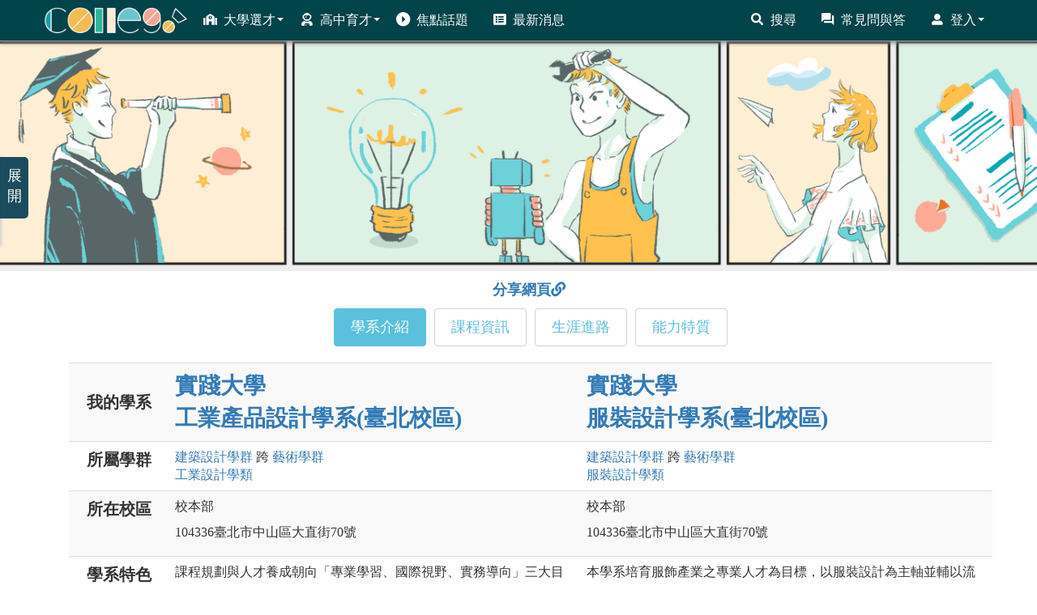

--- FILE ---
content_type: text/html; charset=utf-8
request_url: https://collego.edu.tw/Highschool/DepartmentCompare?ids=050006,050005
body_size: 193751
content:



<!DOCTYPE html>
<html lang="zh-Hant-TW">
<head>
    
        <title>選才育才輔助系統-學系比較</title>
        <meta name="google-site-verification" content="BPY6n243i8bTNofLH-yE7pRRAViIp-RdfmKEnwJwuEw" />
        <meta name="keywords" content="ColleGo,College Go,大學選才,高中育才,選才育才,選育系統,選才,育才,選育計畫,選才育才系統" />
        <meta name="description" content="ColleGo! 大學選才與高中育才輔助系統，自主驅動、適性揚才，找到適合你的學群學類與學系" />
        <!-- Global site tag (gtag.js) - Google Analytics -->
        <script async src="https://www.googletagmanager.com/gtag/js?id=UA-156172310-2"></script>
        <script>
            window.dataLayer = window.dataLayer || [];
            function gtag() { dataLayer.push(arguments); }
            gtag('js', new Date());
            gtag('config', 'UA-156172310-2');
        </script>

    <meta charset="UTF-8">
    <meta name="referrer" content="strict-origin-when-cross-origin" />
    <meta http-equiv="X-UA-Compatible" content="IE=edge">
    <meta name="viewport" content="width=device-width, initial-scale=1.0">
    <link rel="shortcut icon" href="/Content/img/favicon.ico" type="image/x-icon" />
    <!-- return to top style -->
    <link rel="stylesheet" href="/Content/return_to_top.css">
    <!--   css   -->
    <link href="/Content/font-awesome-4.7.0/css/font-awesome.min.css" rel="stylesheet" />
    <link href="/Content/fontawesome.css" rel="stylesheet" />
    <link href="/Content/solid.css" rel="stylesheet" />
    <link href="/Content/site.css" rel="stylesheet">
    <link href="/Content/CustomCSS.css" rel="stylesheet" />
    <!--   js   -->
    <script src="/Scripts/modernizr-2.6.2.js"></script>
    <script src="/Scripts/jquery-3.6.0.min.js"></script>
    <script src="/Scripts/bootstrap.min.js"></script>
    <script src="/Scripts/respond.js"></script>
    <script src="/Scripts/js.cookie.js"></script>
    <link rel="stylesheet" href="/Content/compareBox.css">
    <!--bootstrap-table-->
    <link href="/Content/bootstrap-table.css" rel="stylesheet" />
    <script src="/Scripts/bootstrap-table.js"></script>
    <script src="/Scripts/return_to_top.js"></script>

    <link href="/Content/html_style.css" rel="stylesheet" />
    <link href="/Content/layout.css" rel="stylesheet" />

    

</head>


<body>
    <!-- Navbar -->
    <nav class="navbar navbar-default navbar-fixed-top">
        <div class="container">
            <div class="navbar-header ">
                <button type="button" class="navbar-toggle collapsed" style="border-radius: 50px;" data-toggle="collapse" data-target="#bs-example-navbar-collapse-1" aria-expanded="false">
                    <span class="sr-only">Toggle navigation</span>
                    <span class="icon-bar"></span>
                    <span class="icon-bar"></span>
                    <span class="icon-bar"></span>
                </button>
                <a class="navbar-brand" href="/Login/Index"><img src="/Content/img/Collego_W-220.png" alt="大學選才與高中育才輔助系統" /></a>
            </div>
            <!-- -------------------RWD----------------------- -->
            <div class="navbar-collapse collapse" id="bs-example-navbar-collapse-1" style="max-height:none">
                <ul class="nav navbar-nav">
                    <!-- 大學選才 -->
                    <li class="dropdown" style="width:auto">
                        <a href="#" class="dropdown-toggle" data-toggle="dropdow" role="button" aria-haspopup="true" aria-expanded="false"><i class="icon icon_college"></i>大學選才<span class="caret "></span></a>
                        <ul class="dropdown-menu">
                            <li><a href="/Highschool/CollegeList">認識學群</a></li>
                            <li><a href="/Highschool/MajorList">認識學類</a></li>
                            <li><a href="/Highschool/School">認識大學</a></li>
                        </ul>
                    </li>
                    <!-- 高中育才 -->
                    <li class="dropdown" style="width:auto">
                        <a href="#" class="dropdown-toggle" data-toggle="dropdow" role="button" aria-haspopup="true" aria-expanded="false"><i class="icon icon_senior"></i>高中育才<span class="caret"></span></a>
                        <ul class="dropdown-menu">
                            <li><a href="/Journey/route">探索生涯旅程</a></li>
                            <li><a href="/Learningplan/plan">三年行動計畫</a></li>
                            <li><a href="/Learningplan/interest">探索興趣類型</a></li>
                            <li><a href="/Learningplan/exploreLiteracy">探索核心素養</a></li>
                            <li><a href="/Learningplan/domainMajor">探索領域學科</a></li>
                            <li><a href="/Learningplan/extraCourse">探索加深加廣課程</a></li>
                            <li><a href="/Learningplan/knowledgelist">探索知識領域</a></li>
                        </ul>
                    </li>
                    <li><a href="/Media/portfolio"><i class="icon icon_open_right"></i>焦點話題</a></li>
                    <li><a href="/Login/BulletinAll"><i class="icon icon_news"></i>最新消息</a></li>
                </ul>

                <ul class="nav navbar-nav navbar-right">
                    <!-- 搜尋 -->
                    
                    <li><a href="/Login/Search"><i class="icon icon_search"></i>搜尋</a></li>

                        <li><a href="/Login/faq"><i class="icon icon_question_answer"></i>常見問與答</a></li>
                        <li class="dropdown" style="width:auto">
                            <a href="#" class="dropdown-toggle" data-toggle="dropdow" role="button" aria-haspopup="true" aria-expanded="false"><i class="icon icon_login"></i>登入<span class="caret"></span></a>
                            <ul class="dropdown-menu">
                                <li><a href="/Login/UserLogin">登入/註冊帳號</a></li>
                                <li><a href="/Login/validation?vcode=rSend">重寄驗證信</a></li>
                                <li><a href="/Login/abouts">關於ColleGo!</a></li>
                            </ul>
                        </li>
                </ul>

            </div>



        </div>
    </nav>
    <!-- /.navbar -->

    <script>
    $(document).ready(function () {
        /*
            $().animate({ params }, speed, callback);
            params:想透過動畫進行的css properties
            speed:動畫運作的速度
            callback:動畫結束後要呼叫的function
        */
        //將學系介紹頁面(寬度>1200px)的活動說明圖寬度設為畫面寬度的一半，其餘頁面則滿版
        var newWidth = ((location.pathname == '/Highschool/DepartmentIntro'
            || location.href == location.protocol + "//" + location.host + "/Highschool/School") && $(window).width() > 1200)
            ? 720 : $(window).width();
        var newHeight = newWidth / 4; //讓說明圖維持在長寬比為1:4
        var top = $("#descImg").css("top"), right = $("#descImg").css("right");
        //導覽列的一層高度為50，為了避免圖的最上層被導覽列蓋住，所以將圖的最上層與畫面最上層距離設為導覽列的高度
        var newTop = ((location.pathname == '/Highschool/DepartmentIntro'
            || location.href == location.protocol + "//" + location.host + "/Highschool/School") && $(window).width() > 1200)
            ? top : ($(window).width() > 1200 || $(window).width() < 768) ? 50 : 100;
        var newRight = ((location.pathname == '/Highschool/DepartmentIntro'
            || location.href == location.protocol + "//" + location.host + "/Highschool/School") && $(window).width() > 1200) ? right : 0;

        if ($(window).width() > 600) {
            $("#descImg").attr("src", "/Content/img/event/2025banner.png");
        }
        else {
            $("#descImg").attr("src", "/Content/img/event/2025banner_150.png");
        }

        if (location.pathname == '/' || location.pathname == '/Login/Index'  //首頁
            || location.href == location.protocol + "//" + location.host + "/Highschool/School" //認識大學
            || location.pathname == '/Highschool/DepartmentIntro')  //學系介紹頁面
        {
            $("#descImg").animate({ width: newWidth, height: newHeight, top: newTop, right: newRight }, 450).delay(1800)
                .animate({ width: 0, height: 0, top: top, right: right }, 450);
        }
    });
    </script>

    <style>
        #go-to-event {
            z-index: 99;
            cursor: pointer;
            position: fixed;
            top: 200px;
            right: 10px;
        }

        #descImg {
            z-index: 100;
            width: 0px;
            height: 0px;
            position: fixed;
            top: 200px;
            right: 10px;
        }

        @media (min-width:768px) {
            #go-to-event {
                top: 250px;
            }

            #descImg {
                top: 250px;
            }
        }

        @media (min-width:1200px){
            #go-to-event {
                top: 200px;
                right: calc(50% - 590px);
            }

            #descImg {
                top: 200px;
                right: calc(50% - 590px);
            }
        }
    </style>

    <div>
        <a id="back-to-top" class="btn btn-primary btn-lg back-to-top" style="z-index:99;"><span class="glyphicon glyphicon-chevron-up" style="margin-right:0px"></span></a>
    </div>
    <!-- Topic圖片-->
    <div id="toppic" class="topaddpadd">
        <div class="jumbotron">

        </div>
    </div>
    <br />
    <!-- 主要內容 -->
    <div class="container laydiv-fluid" style="min-height:550px;margin-top: -24px;">
        <b style="z-index:-99;color:rgba(255, 255, 255, 0);">ColleGo! 大學選才與高中育才輔助系統</b>
        


<link rel="stylesheet" href="/Content/owl.carousel.min.css" />
<link rel="stylesheet" href="/Content/owl.theme.default.min.css" />
<style>
    .owl-stage-outer {
        width: 100%;
    }

    .owl-nav {
        position: absolute;
        top: 20%;
        left: 0;
        right: 0;
    }

    .owl-prev, .owl-next {
        position: absolute;
        height: 100px;
        color: inherit;
        background: none;
        border: none;
        z-index: 100;
    }

    .owl-prev {
        left: 0;
    }

    .owl-next {
        right: 0;
    }

    .nav.nav-pills{
        display: flex;
        flex-wrap: wrap;
        justify-content: center;
    }
    @media screen and (max-width:544px){/*當畫面寬度小於544px時，讓表頭排兩排並置中*/
        .nav.nav-pills{
            max-width:272px;
            margin:0px auto;
        }
    }
    /*被選擇的標頭(背景色、邊框顏色: #5bc0de，字體顏色:white)*/
    .nav.nav-pills li.active a{
        background-color:#5bc0de;
        color:white;
        border-color:#5bc0de;
    }
    /*沒被選擇的標頭的margin及border-radius設定*/
    .nav.nav-pills li{
        margin:5px;
        border-radius: 4px;
    }
    /*沒被選擇的標頭(背景色:white，邊框顏色:lightgray，字體顏色: #5bc0de)*/
    .nav.nav-pills a{
        padding:10px 20px;
        font-size:18px;
        background-color:white;
        color:#5bc0de;
        border:1px solid lightgray;
    }
        /*沒被選擇的標頭在游標進入後，背景色及字體顏色不變*/
    .nav.nav-pills a:hover{
        background-color:white;
        color:#5bc0de;
        }

    /*給「已複製網址」這個訊息框當定位點來使用*/
    .tab-content {
        position: relative;
    }

    #copyState {
        border-radius: 10px;
        border: 3px solid #63a0d4;
        background-color: white;
        padding: 5px 8px;
        width: fit-content;
        position: absolute;
        top: -1000px;
        left: 0px;
        z-index: 95;
        opacity: 0;
    }

    #copyState .glyphicon.glyphicon-ok {
        font-size: 16px;
        margin-right: 5px;
        color: #63a0d4;
    }

    #copyMessage {
        font-size: 16px;
        color: #63a0d4;
    }

    .shareLink, .shareLink:hover {
        cursor: pointer;
        text-decoration: underline;
        font-size: 18px;
    }

    .courseMap {
        display: flex;
        justify-content: center;
    }

    .courseMapText {
        padding: 4px 6px;
        font-weight: 600;
        font-size: 16px;
        letter-spacing: 0px;
        color: #5A5A5A;
    }

    .courseMapBtn {
        padding: 4px 6px;
        border-radius: 20px;
        border: 2px solid #7F7F7F;
        font-weight: 600;
        font-size: 16px;
        letter-spacing: 0px;
        color: #5A5A5A;
    }

    @media (min-width: 768px) {
        .courseMapText {
            padding: 4px 20px;
            line-height: 26.4px;
        }

        .courseMapBtn {
            padding: 4px 20px;
            line-height: 26.4px;
        }
    }
</style>
<link href="/Content/DepartmentCompareCSS.css" rel="stylesheet" />
<script src="/Scripts/compare.js"></script>
<script>
    $(function () {
        $('.Largeimg').on('click', function () {
            $('.enlargeImageModalSource').attr('src', $(this).attr('src'));
            $('#enlargeImageModal').modal('show');
        });
    });
</script>
<style>
    .Largeimg {
        cursor: zoom-in;
    }
</style>
<!-- Toppic 插入圖片 -->
<script>
    var img = document.createElement('img');
    img.src = "../Content/img/banner1091117.png";
    img.style.width = "100%";
    img.style.zIndex = "-1";
    img.alt = "大學選才與高中育才輔助系統";
    document.getElementsByClassName('jumbotron')[0].appendChild(img);
</script>
<body>
    <!--圖片放大對話框 -->
    <div class="modal fade" id="enlargeImageModal" tabindex="-1" role="dialog" style="background-color:transparent" aria-labelledby="enlargeImageModal">
        <div class="modal-dialog" role="document">
            <div class="modal-content">
                <div class="modal-header">
                    <button type="button" class="close" data-dismiss="modal" aria-label="Close"><span aria-hidden="true">×</span></button>
                </div>
                <div class="modal-body">
                    <img src="" class="enlargeImageModalSource" style="width: 100%;">
                </div>
            </div>
        </div>
    </div>
    <div class="modal" id="modal" text-align="center">
        <label class="model-alt" id="altInModel"></label>
        <div class="container" width="90%">
            <div class="modal-ctn" id="ctnInModel"></div>
        </div>
    </div>﻿

    <style>
        #shareLinkDiv {
            position: relative;
            display: flex;
            justify-content: center;
            padding: 5px;
            width: 100%;
        }

            #shareLinkDiv a {
                cursor: pointer;
                font-size: 18px;
                margin-right: 5px;
            }

            #shareLinkDiv .fa.fa-link {
                font-size: 18px;
                padding-bottom: 5px;
            }

        #copyState {
            border-radius: 10px;
            border: 3px solid #63a0d4;
            background-color: white;
            padding: 5px 8px;
            width: 124px;
            position: absolute;
            top: -1000px;
            left: calc(50% - 62px);
            z-index: 95;
            opacity: 0;
        }

            #copyState .glyphicon.glyphicon-ok {
                font-size: 16px;
                margin-right: 5px;
                color: #63a0d4;
            }

        #copyMessage {
            font-size: 16px;
            color: #63a0d4;
        }
    </style>

    <div class="container">
            <div class="row">
                <!-- 上方標籤-->
                <div>
                    <div id="shareLinkDiv">
                        <a onclick="copyLink('050006,050005')"><b>分享網頁</b><i class="fa fa-link"></i></a>
                        <div id="copyState">
                            <span class="glyphicon glyphicon-ok"></span><span id="copyMessage"><b>已複製網址</b></span>
                        </div>
                    </div>
                    <ul class="nav nav-pills">
                        <li class="active"><a href="#tab1default" data-toggle="pill" class="btn-large">學系介紹</a></li>
                        <li><a href="#tab2default" data-toggle="pill" class="btn-large">課程資訊</a></li>
                        <li><a href="#tab3default" data-toggle="pill" class="btn-large">生涯進路</a></li>
                        <li><a href="#tab4default" data-toggle="pill" class="btn-large">能力特質</a></li>
                        
                    </ul>
                </div>
                <!-- 標籤內容-->
                <div class="panel-body">
                    <div class="tab-content">
                        <!-- 學系介紹 id=tab1default-->
                        <div class="tab-pane fade in active" id="tab1default">
                            <div class="row hidden" id="favIntro">
                                        <div class="col-xs-2 col-lg-2"></div>
                                            <div class="col-xs-5 col-lg-5 prepareFolder">
                                                實踐大學<br> 工業產品設計學系(臺北校區)
                                            </div>
                                            <div class="col-xs-5 col-lg-5 prepareFolder">
                                                實踐大學<br> 服裝設計學系(臺北校區)
                                            </div>


                            </div>
                            <table class="table table-striped">
                                <tr>
                                    <th class="cprt">
                                        <span style="font-weight: bold">我的學系</span>
                                    </th>
                                            <th class="cpr2h">
                                                <a href="/Highschool/DepartmentIntro?dept_id=050006" target="_blank">實踐大學<br> 工業產品設計學系(臺北校區)</a>
                                                
                                            </th>
                                            <th class="cpr2h">
                                                <a href="/Highschool/DepartmentIntro?dept_id=050005" target="_blank">實踐大學<br> 服裝設計學系(臺北校區)</a>
                                                
                                            </th>
                                </tr>

                                <tr>
                                    <td class="cprl">所屬學群</td>
                                        <td class="cpr2d">
                                                        <a href="/Highschool/CollegeIntro?current_college_id=8" target="_blank">建築設計<span>學群</span></a>
跨                                                        <a href="/Highschool/CollegeIntro?current_college_id=9" target="_blank">
                                                            藝術<span>學群</span>                                                        </a>
                                                    <br>
                                                        <a href="/Highschool/MajorIntro?current_major_id=66" target="_blank">
                                                            工業設計<span>學類</span>                                                        </a>

                                        </td>
                                        <td class="cpr2d">
                                                        <a href="/Highschool/CollegeIntro?current_college_id=8" target="_blank">建築設計<span>學群</span></a>
跨                                                        <a href="/Highschool/CollegeIntro?current_college_id=9" target="_blank">
                                                            藝術<span>學群</span>                                                        </a>
                                                    <br>
                                                        <a href="/Highschool/MajorIntro?current_major_id=69" target="_blank">
                                                            服裝設計<span>學類</span>                                                        </a>

                                        </td>
                                </tr>
                                <tr>
                                    <td class="cprl">所在校區</td>
                                        <td class="cpr2d">
                                                    <p>校本部</p>
                                                    <p>104336臺北市中山區大直街70號</p>
                                        </td>
                                        <td class="cpr2d">
                                                    <p>校本部</p>
                                                    <p>104336臺北市中山區大直街70號</p>
                                        </td>
                                </tr>
                                <tr>
                                    <td class="cprl">學系特色</td>
                                        <td class="cpr2d">
                                                    <p style="text-align:left;">課程規劃與人才養成朝向「專業學習、國際視野、實務導向」三大目標，設計知識的學習強調創作性的操作體驗；透過對人文、社會與科技工程等知識理解、自我反省與跨域批判，學生在創作驗證中領會工業設計的多層次內涵與多面向的價值訴求，從而發展具有獨特性的創作理念、方法與能力。1.提供國內外設計組織或企業實習機會，以利未來生涯發展2. 提供國際設計學校交換學生機會3. 連結資源，創造展演、創作與建立獨立品牌之環境。</p>
                                                    <a style="float:right" href="/Tool/DownloadFile?filePath=Question%2FQuestion101%2F106050006Q101.pdf">&nbsp;&nbsp;下載詳細資料</a>

                                        </td>
                                        <td class="cpr2d">
                                                    <p style="text-align:left;">本學系培育服飾產業之專業人才為目標，以服裝設計為主軸並輔以流行設計、經營企劃、製作生產、布料設計等專業課程。除課程外並規劃多樣的設計活動，如校內外展演、產學合作、產業實習等，並鼓勵學生參與設計競賽，讓學生從過程中獲得實戰經驗。本學系校友不僅活躍於產業界，學生也常在各項時尚競賽中屢獲獎項，成果優異。</p>

                                        </td>
                                </tr>
                                <tr>
                                    <td class="cprl">學科意涵</td>
                                        <td class="cpr2d">
                                                    <p>工業產品設計所指涉者為透過創新產品、系統、服務及經驗來驅動創意發想、尋求產業契機並成就更佳生活品質的策略性解題程序，學習內容架構在使用者關懷、產業實踐及社會創新之間，並能提出跨領域的整合應用設計提案。</p>
                                                    <br>
                                                    <a style="float:right" href="/Tool/DownloadFile?filePath=Question%2FQuestion1%2F106050006Q1.pdf">下載詳細資料</a>

                                        </td>
                                        <td class="cpr2d">
                                                    <p>本系提供完整服裝設計教學範疇，強化學生設計創意能力的主軸設計類課程，奠定表達創作之專業技術類與專業知識類課程，深植學生人文素養之人文藝術類課程，以滿足現階段國家創意產業與服飾產業設計人才之需求。</p>

                                        </td>
                                </tr>
                                <tr>
                                    <td class="cprl">學習方法</td>
                                        <td class="cpr2d">
                                                <div class="owl-carousel owl-theme" style="z-index:0;">
                                                        <div class="item">
                                                                <center>
                                                                    <img class="Largeimg" src="/Tool/DownloadFile?filePath=Question/Question2/1065838.jpg" alt="Card image" style="max-height:200px;width:auto;max-width:100%;">
                                                                </center>

                                                            <div class="card-body">
<p class="card-text">
                                                                        工作營(workshop)
                                                                    </p>

 <p class="card-text">圖解:GDI跨國國際設計工作營現場(德國科隆)</p>                                                                 <p class="card-text">版權:實踐工設</p>
                                                            </div>
                                                        </div>
                                                        <div class="item">
                                                                <center>
                                                                    <img class="Largeimg" src="/Tool/DownloadFile?filePath=Question/Question2/1065844.jpg" alt="Card image" style="max-height:200px;width:auto;max-width:100%;">
                                                                </center>

                                                            <div class="card-body">
<p class="card-text">
                                                                        口語發表(oral presentation)
                                                                    </p>

 <p class="card-text">圖解:學生發表現場</p>                                                                 <p class="card-text">版權:實踐工設</p>
                                                            </div>
                                                        </div>
                                                        <div class="item">
                                                                <center>
                                                                    <img class="Largeimg" src="/Tool/DownloadFile?filePath=Question/Question2/1065845.jpg" alt="Card image" style="max-height:200px;width:auto;max-width:100%;">
                                                                </center>

                                                            <div class="card-body">
<p class="card-text">
                                                                        2025米蘭國際家具展演展
                                                                    </p>

 <p class="card-text">圖解:2025米蘭國際家具展演展演現場</p>                                                                 <p class="card-text">版權:實踐工設</p>
                                                            </div>
                                                        </div>
                                                        <div class="item">
                                                                <center>
                                                                    <img class="Largeimg" src="/Tool/DownloadFile?filePath=Question/Question2/1065846.jpg" alt="Card image" style="max-height:200px;width:auto;max-width:100%;">
                                                                </center>

                                                            <div class="card-body">
<p class="card-text">
                                                                        做中學(learning by doing)
                                                                    </p>

 <p class="card-text">圖解:現場加工</p>                                                                 <p class="card-text">版權:實踐工設</p>
                                                            </div>
                                                        </div>
                                                        <div class="item">
                                                                <center>
                                                                    <img class="Largeimg" src="/Tool/DownloadFile?filePath=Question/Question2/1065854.jpg" alt="Card image" style="max-height:200px;width:auto;max-width:100%;">
                                                                </center>

                                                            <div class="card-body">
<p class="card-text">
                                                                        2025新一代設計展演
                                                                    </p>

 <p class="card-text">圖解:2025新一代設計展演</p>                                                                 <p class="card-text">版權:實踐工設</p>
                                                            </div>
                                                        </div>
                                                </div>

                                        </td>
                                        <td class="cpr2d">
                                                <div class="owl-carousel owl-theme" style="z-index:0;">
                                                        <div class="item">
                                                                <center>
                                                                    <img class="Largeimg" src="/Tool/DownloadFile?filePath=Question/Question2/1063846.jpg" alt="Card image" style="max-height:200px;width:auto;max-width:100%;">
                                                                </center>

                                                            <div class="card-body">
<p class="card-text">
                                                                        1.自主學習
                                                                    </p>

                                                                 <p class="card-text">版權:實踐大學服裝設計學系</p>
                                                            </div>
                                                        </div>
                                                        <div class="item">
                                                                <center>
                                                                    <img class="Largeimg" src="/Tool/DownloadFile?filePath=Question/Question2/1063847.JPG" alt="Card image" style="max-height:200px;width:auto;max-width:100%;">
                                                                </center>

                                                            <div class="card-body">
<p class="card-text">
                                                                        2.實務操作
                                                                    </p>

                                                                 <p class="card-text">版權:實踐大學服裝設計學系</p>
                                                            </div>
                                                        </div>
                                                        <div class="item">
                                                                <center>
                                                                    <img class="Largeimg" src="/Tool/DownloadFile?filePath=Question/Question2/1063848.jpg" alt="Card image" style="max-height:200px;width:auto;max-width:100%;">
                                                                </center>

                                                            <div class="card-body">
<p class="card-text">
                                                                        3.合作學習
                                                                    </p>

                                                                 <p class="card-text">版權:實踐大學服裝設計學系</p>
                                                            </div>
                                                        </div>
                                                        <div class="item">
                                                                <center>
                                                                    <img class="Largeimg" src="/Tool/DownloadFile?filePath=Question/Question2/1063849.JPG" alt="Card image" style="max-height:200px;width:auto;max-width:100%;">
                                                                </center>

                                                            <div class="card-body">
<p class="card-text">
                                                                        4.個別指導
                                                                    </p>

                                                                 <p class="card-text">版權:實踐大學服裝設計學系</p>
                                                            </div>
                                                        </div>
                                                        <div class="item">
                                                                <center>
                                                                    <img class="Largeimg" src="/Tool/DownloadFile?filePath=Question/Question2/1063850.JPG" alt="Card image" style="max-height:200px;width:auto;max-width:100%;">
                                                                </center>

                                                            <div class="card-body">
<p class="card-text">
                                                                        5.實習
                                                                    </p>

                                                                 <p class="card-text">版權:實踐大學服裝設計學系</p>
                                                            </div>
                                                        </div>
                                                </div>

                                        </td>
                                </tr>
                                <tr>
                                    <td class="cprl">高中階段可以準備的學習方法或方向</td>
                                        <td class="cpr2d">
                                                    <p style="text-align:left;">
                                                        注重「自我學習與溝通能力」、「創意思考與邏輯能力」的特質。學生能夠以本身的興趣、能力與專業，依其專長展現綜合表現，同時也讓來自不同學習歷程的學生成為相互學習的夥伴。並透過面試對談與作品集呈現，於雙向互動中，了解學生全方面的表現，發掘學生紙筆測驗之外的個人特質與潛力。
                                                    </p>

                                        </td>
                                        <td class="cpr2d">
                                                    <p style="text-align:left;">
                                                        自主學習中對藝術類、設計類、美學類等創作或表現，能完整舉例且清楚利用文字傳達創作理念與展現自我藝術風格。<br />多元表現綜整心得證明傑出邏輯能力與創作力之相關事蹟或參與資料活動顯著績效。<br />
                                                    </p>

                                        </td>
                                </tr>

                                <tr>
                                    <td class="cprl">與相關科系之異同</td>
                                        <td class="cpr2d">
                                                    <p style="text-align:left;">
                                                        系所之教育目標訂為「專業學習、國際視野、實務導向」等三項，配合課程設計，規劃了哲學、社會學、心理學、傳播、電影藝術、舞台展演以及相關設計專業等多元領域的相關課程，使學生具升學與就業的核心能力。以期設計創作與研究人才的培育目標更能貼近國際設計教育的發展趨勢。
                                                            <br>
                                                            <a style="float:right" href="/Tool/DownloadFile?filePath=Question%2FQuestion3%2F106050006Q3.pdf">下載詳細資料</a>
                                                    </p>


                                        </td>
                                        <td class="cpr2d">
                                                    <p style="text-align:left;">
                                                        本系為服裝設計學系歸屬於「建築設計」學群「服裝設計」學類，以服裝設計為主軸，培養學生具備設計領域之思考、創作、執行、管理與競爭力。在教學上強調理論與實務並進、教學內容以實驗性之服裝設計創作概念，輔以專業實務實習與國際學術教育交流，培育具專業技能、創意與設計管理能力、寬闊國際視野之時尚設計整合型人才。
                                                    </p>


                                        </td>
                                </tr>
                                <tr>
                                    <td class="cprl">生涯發展容易誤解之處</td>
                                        <td class="cpr2d">
                                                    <p style="text-align:left;">
                                                        「台灣擁有堅強的製造產業基礎，在當前產業升級走向品牌時，產品設計相關乃是最為重要的策略性工具，因此畢業學生的薪資水準及就業機會亦相對優渥，並且有極大機會隨產業發展而擴展生涯視野，進入國際舞台。另一方面，因為整合能力的培養，也使得設計師常有更多與市場團隊接軌的創業機會。」
                                                            <br>
                                                            <a style="float:right" href="/Tool/DownloadFile?filePath=Question%2FQuestion11%2F106050006Q11.pdf">下載詳細資料</a>
                                                    </p>

                                        </td>
                                        <td class="cpr2d">
                                                    <p style="text-align:left;">
                                                        服裝設計的職涯地圖可延伸服裝產業各面向，以設計為主去作延伸的產業鏈包含流行設計應用(設計師、造型師)」，織品設計(紡織品設計開發)，產業經營(業務、採購、百貨零售、品牌行銷經營)，版型技術(版師、品管、技師)等。
                                                    </p>

                                        </td>
                                </tr>
                                <tr>
                                    <td class="cprl">學習方法容易誤解之處</td>
                                        <td class="cpr2d">
                                                    <p style="text-align:left;">
                                                        「工業設計同時需要美學創新及創意推論邏輯的整合能力，更期待對於人與社會有著理解關懷的同理心，最終能將其成果轉化為產業運營之策略工具，是一個跨領域多面向的整合能力培養，而非美術能力的單一能力養成。」
                                                            <br>
                                                            <a style="float:right" href="/Tool/DownloadFile?filePath=Question%2FQuestion10%2F106050006Q10.pdf">下載詳細資料</a>
                                                    </p>

                                        </td>
                                        <td class="cpr2d">
                                                    <p style="text-align:left;">
                                                        本學系強調創意設計思維與實務技術操作之專業能力的養成，需實際操作演練將設計圖製作成品，而非只是學習服裝畫技術。
                                                    </p>

                                        </td>
                                </tr>

                                <tr>
                                    <td class="cprl">學習資源或補充說明</td>
                                        <td class="cpr2d">
                                                    <p style="text-align:left;word-break: break-all;">
                                                        本系提供國內外設計組織或企業實習及國際設計學校交換機會，持續增進國內外專業之交流與觀摩機會，受邀國際展演並舉辦國際設計工作營。連結資源，創造展演、創作與建立獨立品牌之環境，以利未來生涯發展。2009年《美國商業週刊BusinessWeek》評選為全球TOP 30；全台唯一入選、2017、2019為Ranker網站評比全球TOP 30、2015年《30雜誌》評選企業最愛TOP 1。   
                                                    </p>

                                        </td>
                                        <td class="cpr2d">
                                                    <p style="text-align:left;word-break: break-all;">
                                                        學習課程資源請至網站查詢https://scfd.usc.edu.tw/zh/study<br /><br /><br />
                                                    </p>

                                        </td>
                                </tr>



                            </table>
                        </div>
                        <!-- 課程資訊 id=tab2default-->
                        <div class="tab-pane" id="tab2default">
                            <div class="row hidden" id="favInfo">

                                        <div class="col-xs-2 col-lg-2"></div>
                                            <div class="col-xs-5 col-lg-5 prepareFolder">
                                                實踐大學<br> 工業產品設計學系(臺北校區)
                                            </div>
                                            <div class="col-xs-5 col-lg-5 prepareFolder">
                                                實踐大學<br> 服裝設計學系(臺北校區)
                                            </div>


                            </div>
                            <table class="table table-striped">
                                <tr>
                                    <th class="cprt">
                                        <span style="font-weight: bold">我的學系</span>
                                    </th>
                                            <th class="cpr2h">
                                                <a href="/Highschool/DepartmentIntro?dept_id=050006" target="_blank">實踐大學<br> 工業產品設計學系(臺北校區)</a>
                                                
                                            </th>
                                            <th class="cpr2h">
                                                <a href="/Highschool/DepartmentIntro?dept_id=050005" target="_blank">實踐大學<br> 服裝設計學系(臺北校區)</a>
                                                
                                            </th>
                                </tr>
                                <tr>
                                    <td class="cprl">核心課程地圖</td>
                                        <td class="cpr2d">


                                                <ul class="tree1">

                                                        <li>
                                                            大一必修
                                                            <ul>
                                                                    <li><div class="in-li">創作基礎(一)(二) </div></li>
                                                                    <li><div class="in-li">設計繪畫(一)(二) </div></li>
                                                                    <li><div class="in-li">模擬構成(一)(二) </div></li>
                                                                    <li><div class="in-li">設計概論(一)(二) </div></li>
                                                                    <li><div class="in-li">電腦輔助設計（一） </div></li>
                                                                    <li><div class="in-li">設計製圖 </div></li>
                                                            </ul>
                                                        </li>
                                                                                                            <li>
                                                            大二必修
                                                            <ul>
                                                                    <li>產品設計(1) (2)</li>
                                                                    <li>材料與製造程序</li>
                                                                    <li>色彩實驗與應用</li>
                                                                    <li>電腦輔助設計(二)</li>
                                                                    <li>產品表現技法</li>
                                                                    <li>藝術創作(一)(二)</li>
                                                            </ul>
                                                        </li>
                                                                                                            <li>
                                                            大三必修
                                                            <ul>
                                                                    <li>結構與機構設計</li>
                                                                    <li>產品設計史</li>
                                                                    <li>產品設計(3.4)</li>
                                                                    <li>視覺溝通與應用</li>
                                                                    <li>電腦輔助設計(三)</li>
                                                                    <li>訊息與設計</li>
                                                                    <li>界面設計</li>
                                                                    <li>專案企劃</li>
                                                                    <li>產業實務講座</li>
                                                                    <li>專題討論(一)(二)</li>
                                                            </ul>
                                                        </li>
                                                                                                            <li>
                                                            大四必修
                                                            <ul>
                                                                    <li>產品整合設計(一.二)</li>
                                                                    <li>作品集設計</li>
                                                                    <li>設計實務研習</li>
                                                                    <li>設計心理專題</li>
                                                            </ul>
                                                        </li>
                                                                                                                                                                                                            </ul>
                                        </td>
                                        <td class="cpr2d">


                                                <ul class="tree1">

                                                        <li>
                                                            大一必修
                                                            <ul>
                                                                    <li><div class="in-li">設計概論(一)(二) </div></li>
                                                                    <li><div class="in-li">創作基礎(一)(二) </div></li>
                                                                    <li><div class="in-li">藝術史(一)(二) </div></li>
                                                                    <li><div class="in-li">織品材料學(一)(二) </div></li>
                                                                    <li><div class="in-li">服裝畫(1)(2) </div></li>
                                                                    <li><div class="in-li">服裝構成製作(1)(2) </div></li>
                                                            </ul>
                                                        </li>
                                                                                                            <li>
                                                            大二必修
                                                            <ul>
                                                                    <li>電腦輔助設計(一)</li>
                                                                    <li>服裝設計(1)(2)</li>
                                                                    <li>服裝構成製作(3)(4)</li>
                                                                    <li>立體裁剪(1)(2)</li>
                                                                    <li>中國服裝史</li>
                                                                    <li>西洋服裝史</li>
                                                            </ul>
                                                        </li>
                                                                                                            <li>
                                                            大三必修
                                                            <ul>
                                                                    <li>服裝設計(3)(4)</li>
                                                                    <li>成衣工程學</li>
                                                            </ul>
                                                        </li>
                                                                                                            <li>
                                                            大四必修
                                                            <ul>
                                                                    <li>服裝整合設計(一)(二)</li>
                                                            </ul>
                                                        </li>
                                                                                                                                                                                                            </ul>
                                        </td>
                                </tr>
                                <tr>
                                    <td class="cprl">專業選修課程</td>
                                        <td class="cpr2d">
                                                <ul class="tree2">
                                                                <li>
                                                                    設計技術與操作應用
                                                                    <ul>
                                                                                <li>
                                                                                    (1)	電腦輔助設計整合應用- 實作雷射切割、3D列印等數位成型技術。
                                                                                </li>
                                                                                <li>
                                                                                    (3)	產品攝影- 透過實地操作了解產品攝影的技巧。
                                                                                </li>
                                                                    </ul>
                                                                </li>
                                                                <li>
                                                                    方法展演與溝通/研究企劃
                                                                    <ul>
                                                                                <li>
                                                                                    (2)	設計案例研討- 透過當代產品與社會背景間的探討了解產品設計的未來性。
                                                                                </li>
                                                                    </ul>
                                                                </li>
                                                                <li>
                                                                    設計技術與操作應用
                                                                    <ul>
                                                                                <li>
                                                                                    (1)	電腦輔助設計整合應用- 實作雷射切割、3D列印等數位成型技術。
                                                                                </li>
                                                                                <li>
                                                                                    (3)	產品攝影- 透過實地操作了解產品攝影的技巧。
                                                                                </li>
                                                                    </ul>
                                                                </li>
                                                                <li>
                                                                    設計思維與能力
                                                                    <ul>
                                                                                <li>
                                                                                    (4)	產業實務講座- 邀請多元的產業實務工作者從不同面向引領新的創意產業思考。
                                                                                </li>
                                                                    </ul>
                                                                </li>
                                                                <li>
                                                                    人文涵養與科技知識
                                                                    <ul>
                                                                                <li>
                                                                                    (5)	設計心理專題- 探討設計與人性心理的關係，並輔以儀器實驗進行驗證
                                                                                </li>
                                                                    </ul>
                                                                </li>

                                                </ul>
                                        </td>
                                        <td class="cpr2d">
                                                <ul class="tree2">
                                                                <li>
                                                                    A.流行設計應用類
                                                                    <ul>
                                                                                <li>
                                                                                    造型設計(一)(二) /
服裝畫(3)/
人體素描/
服飾美學/
機能服設計/
飾品設計(一)(二)金工/
國際設計工作營/
國際時尚設計研習/
袋包設計(一)(二)/
智慧時尚-數位服裝/
智慧時尚-虛擬服裝設計/
                                                                                </li>
                                                                    </ul>
                                                                </li>
                                                                <li>
                                                                    B.織品設計類
                                                                    <ul>
                                                                                <li>
                                                                                    電腦輔助梭織物設計(一)(二)/
電腦程控橫編針織設計(一)(二)/
布花設計/
針織物設計(1)(2)/
智慧時尚-數位織造(一)(二)/
                                                                                </li>
                                                                    </ul>
                                                                </li>
                                                                <li>
                                                                    C. 版型與製作類
                                                                    <ul>
                                                                                <li>
                                                                                    版型與設計(一)(二)/
立體裁剪(3)(4)/
成衣打版/
立裁與設計(一)(二)/
電腦打版放縮(一)(二)
                                                                                </li>
                                                                    </ul>
                                                                </li>
                                                                <li>
                                                                    D.產業與經營企劃類
                                                                    <ul>
                                                                                <li>
                                                                                    服飾產業導論/
服飾專業英文/
服飾行銷(一)(二)/
服飾產業實習(1)(2)(3)(4)/
服飾經營(一)(二)/
服飾採購(一)(二)/
流行零售管理/
電子商務
                                                                                </li>
                                                                    </ul>
                                                                </li>
                                                                <li>
                                                                    E.新媒體應用類
                                                                    <ul>
                                                                                <li>
                                                                                    服飾影像製作實務/
時尚媒體應用(一)(二)/
時尚攝影
                                                                                </li>
                                                                    </ul>
                                                                </li>
                                                                <li>
                                                                    F.其他類
                                                                    <ul>
                                                                                <li>
                                                                                    研究方法與論文寫作/
論文專題研究(一)(二)/
專題計畫(一)(二)/

                                                                                </li>
                                                                    </ul>
                                                                </li>

                                                </ul>
                                        </td>
                                </tr>
                                <tr>
                                    <td class="cprl">特色課程</td>
                                        <td class="cpr2d">
                                                <div class="owl-carousel owl-theme" style="z-index:0;">
                                                        <div class="item">
                                                                <center>
                                                                    <img class="Largeimg" src="/Tool/DownloadFile?filePath=Question/Question6/1065535.jpg" alt="Card image" style="max-height:200px;width:auto;max-width:100%;">
                                                                </center>

                                                            <div class="card-body">
                                                                <h4 class="card-text" style="font-weight:bold">創作基礎(一.二)</h4>
<p class="card-text">
                                                                        培養設計者立體、空間性的思考方式，讓初接觸設計者漸次熟悉設計表達的原理和方法。透過各項設計主題的實作演練，讓同學漸次熟悉設計的解決途逕，藉著現象的多重觀察來發展設計創意，以肢體表現、綜合素材、創意表現等銜接物品經驗。再概念攝取、手法操作與意象轉換等學習過程中，探討設計描述的過程、與繪畫表現之可能性。
                                                                    </p>

   <p class="card-text">圖解:創作基礎-移動裝置評圖現況</p>                                                                   <p class="card-text">版權:實踐工設</p>
                                                            </div>
                                                        </div>
                                                        <div class="item">
                                                                <center>
                                                                    <img class="Largeimg" src="/Tool/DownloadFile?filePath=Question/Question6/1065536.jpg" alt="Card image" style="max-height:200px;width:auto;max-width:100%;">
                                                                </center>

                                                            <div class="card-body">
                                                                <h4 class="card-text" style="font-weight:bold">產品設計(1.2.3.4)</h4>
<p class="card-text">
                                                                        課程的安排與訓練透過對社會趨勢、人性需求、操作流程的研究品質與理解，建立起創新產品的價值主張。並著重於設計口頭發表與溝通技巧、完整設計過程、概念的邏輯推演與合理性和相關設計細節，來達到說服與溝通的目的。使產品設計進一步貼近市場脈動與消費核心，反映出當代產品設計以人為本的多元面貌
                                                                    </p>

   <p class="card-text">圖解:產品設計作品獲得紅點設計獎</p>                                                                   <p class="card-text">版權:實踐工設</p>
                                                            </div>
                                                        </div>
                                                        <div class="item">
                                                                <center>
                                                                    <img class="Largeimg" src="/Tool/DownloadFile?filePath=Question/Question6/1065537.jpg" alt="Card image" style="max-height:200px;width:auto;max-width:100%;">
                                                                </center>

                                                            <div class="card-body">
                                                                <h4 class="card-text" style="font-weight:bold">模擬構成(一.二)</h4>
<p class="card-text">
                                                                        期使學生瞭解產品構思、材料的特性與製造程序，各種製程方法的原理和實際操作應用，藉由雕塑、銲接、車床、銑床與鉗工等操作練習與測量學的介紹，期使學生對產品之構思、精度、製造程序及產品組合等相關的內容有一完整的基本概念。 
                                                                    </p>

   <p class="card-text">圖解:作品製作過程材料運用與施工</p>                                                                   <p class="card-text">版權:實踐工設</p>
                                                            </div>
                                                        </div>
                                                        <div class="item">
                                                                <center>
                                                                    <img class="Largeimg" src="/Tool/DownloadFile?filePath=Question/Question6/1065538.jpg" alt="Card image" style="max-height:200px;width:auto;max-width:100%;">
                                                                </center>

                                                            <div class="card-body">
                                                                <h4 class="card-text" style="font-weight:bold">色彩實驗與應用</h4>
<p class="card-text">
                                                                        由色彩材質詮釋的思考角度與發掘設計創作中的色彩與材質語意變化。並透過介紹亞洲傳統文化色彩與世界流行預測色彩提案之展示，配合台灣文化色彩應用實例。利用 2D／3D作品交錯之經驗轉換與對照，讓學生能藉由視覺表現與實驗創作的訓練，掌握造形與色彩語彙間之語言對應關係，應用於相關設計創作且推動色彩的認知與職能
                                                                    </p>

   <p class="card-text">圖解:任何材質與顏色的試驗</p>                                                                   <p class="card-text">版權:實踐工設</p>
                                                            </div>
                                                        </div>
                                                        <div class="item">
                                                                <center>
                                                                    <img class="Largeimg" src="/Tool/DownloadFile?filePath=Question/Question6/1065539.JPG" alt="Card image" style="max-height:200px;width:auto;max-width:100%;">
                                                                </center>

                                                            <div class="card-body">
                                                                <h4 class="card-text" style="font-weight:bold">人因設計(一.二)</h4>
<p class="card-text">
                                                                        針對設計學系學生背景與學習興趣，讓學生學習以心理學角度，認識人因工程心理學。培養尊重人性價值的設計觀念，發展以人為本的設計原則。結合理論教學與作業練習，演練人因心理學的知識與研究方法於實際設計的應用中。探討人、環境與物之間的關係，有效降低人類作業錯誤率，提升生產力與安全性，創造生活舒適感提昇生活品質
                                                                    </p>

   <p class="card-text">圖解:眼動儀操作介面</p>                                                                   <p class="card-text">版權:實踐工設</p>
                                                            </div>
                                                        </div>

                                                </div>
                                        </td>
                                        <td class="cpr2d">
                                                <div class="owl-carousel owl-theme" style="z-index:0;">
                                                        <div class="item">
                                                                <center>
                                                                    <img class="Largeimg" src="/Tool/DownloadFile?filePath=Question/Question6/1064289.jpg" alt="Card image" style="max-height:200px;width:auto;max-width:100%;">
                                                                </center>

                                                            <div class="card-body">
                                                                <h4 class="card-text" style="font-weight:bold">創作基礎</h4>
<p class="card-text">
                                                                        本課程在教學上主要是幫助初接觸設計的學生，解除傳統套模式思考的束縛，透過觀察”Observation”、分析”Analysis”及紀錄”Research”以建立正確的設計學習態度。 
                                                                    </p>

   <p class="card-text">圖解:創作基礎課程總檢</p>                                                                   <p class="card-text">版權:實踐大學服裝設計學系</p>
                                                            </div>
                                                        </div>
                                                        <div class="item">
                                                                <center>
                                                                    <img class="Largeimg" src="/Tool/DownloadFile?filePath=Question/Question6/1064290.jpg" alt="Card image" style="max-height:200px;width:auto;max-width:100%;">
                                                                </center>

                                                            <div class="card-body">
                                                                <h4 class="card-text" style="font-weight:bold">服裝整合設計</h4>
<p class="card-text">
                                                                        本課程上學期以畢業作品之設計與製作、展演規劃與執行。下學期課程安排產學專題設計案，學生以團隊方式進行業界品牌實務操作設計提案，強化學生畢業作品之商品轉化能力，並加強畢業前之就業專長培育。
                                                                    </p>

   <p class="card-text">圖解:服裝整合設計課程活動競賽展演</p>                                                                   <p class="card-text">版權:實踐大學服裝設計學系</p>
                                                            </div>
                                                        </div>
                                                        <div class="item">
                                                                <center>
                                                                    <img class="Largeimg" src="/Tool/DownloadFile?filePath=Question/Question6/1064291.jpg" alt="Card image" style="max-height:200px;width:auto;max-width:100%;">
                                                                </center>

                                                            <div class="card-body">
                                                                <h4 class="card-text" style="font-weight:bold">服裝構成製作</h4>
<p class="card-text">
                                                                        本課程旨在了解人體與服裝構成的關係，培養各式服裝平面製圖能力、訓練並熟諳各種縫製技巧與做法。內容包括：裙子、襯衫、背心、外套之平面製圖與縫製方法。
                                                                    </p>

   <p class="card-text">圖解:服裝構成製作上課實作過程</p>                                                                   <p class="card-text">版權:實踐大學服裝設計學系</p>
                                                            </div>
                                                        </div>
                                                        <div class="item">
                                                                <center>
                                                                    <img class="Largeimg" src="/Tool/DownloadFile?filePath=Question/Question6/1064292.jpg" alt="Card image" style="max-height:200px;width:auto;max-width:100%;">
                                                                </center>

                                                            <div class="card-body">
                                                                <h4 class="card-text" style="font-weight:bold">服飾產業實習</h4>
<p class="card-text">
                                                                        本課程協助學生參與時尚相關產業公司實習，了解時尚產業的運作，藉以確定自我之專業導向與能力所在，作為日後加強專業領域學習與就業前的準備。
                                                                    </p>

   <p class="card-text">圖解:實習廠商:麗嬰房公司，學生吳宜庭</p>                                                                   <p class="card-text">版權:吳宜庭</p>
                                                            </div>
                                                        </div>
                                                        <div class="item">
                                                                <center>
                                                                    <img class="Largeimg" src="/Tool/DownloadFile?filePath=Question/Question6/1064293.JPG" alt="Card image" style="max-height:200px;width:auto;max-width:100%;">
                                                                </center>

                                                            <div class="card-body">
                                                                <h4 class="card-text" style="font-weight:bold">國際設計工作營</h4>
<p class="card-text">
                                                                        本課程延攬國際知名學者、設計師至本系舉行國際設計工作營，希望培養學生寬廣的國際設計觀與設計專業能力。<br />每學年國際設計工作營詳細資料請至系網http://scfd.usc.edu.tw/workshop/<br />
                                                                    </p>

   <p class="card-text">圖解:邀請日本解構剪裁設計師森永邦彥老師</p>                                                                   <p class="card-text">版權:實踐大學服裝設計學系</p>
                                                            </div>
                                                        </div>

                                                </div>
                                        </td>
                                </tr>
                                <tr>
                                    <td class="cprl">完整課程地圖</td>
                                        <td class="cpr2d">
                                                <div class="courseMap">
                                                    <a class="btn btn-default courseMapBtn" href="https://scid.usc.edu.tw/%E5%AD%B8%E5%A3%AB%E7%8F%AD%E5%BF%85%E4%BF%AE%E8%AA%B2%E7%A8%8B%E7%B0%A1%E4%BB%8B" target="_blank">學系連結</a>
                                                </div>
                                        </td>
                                        <td class="cpr2d">
                                                <div class="courseMap">
                                                    <a class="btn btn-default courseMapBtn" href="https://ap.usc.edu.tw/STU1/stu1/SE0201.aspx" target="_blank">學系連結</a>
                                                </div>
                                        </td>
                                </tr>
                            </table>
                        </div>
                        <!-- 生涯進路 id=tab3default-->
                        <div class="tab-pane" id="tab3default">
                            <div class="row hidden" id="favCareer">

                                        <div class="col-xs-2 col-lg-2"></div>
                                            <div class="col-xs-5 col-lg-5 prepareFolder">
                                                實踐大學<br> 工業產品設計學系(臺北校區)
                                            </div>
                                            <div class="col-xs-5 col-lg-5 prepareFolder">
                                                實踐大學<br> 服裝設計學系(臺北校區)
                                            </div>


                            </div>

                            <table class="table table-striped">
                                <tr>
                                    <th class="cprt">
                                        <span style="font-weight: bold">我的學系</span>
                                    </th>
                                            <th class="cpr2h">
                                                <a href="/Highschool/DepartmentIntro?dept_id=050006" target="_blank">實踐大學<br> 工業產品設計學系(臺北校區)</a>
                                                
                                            </th>
                                            <th class="cpr2h">
                                                <a href="/Highschool/DepartmentIntro?dept_id=050005" target="_blank">實踐大學<br> 服裝設計學系(臺北校區)</a>
                                                
                                            </th>
                                </tr>
                                <tr>
                                    <td class="cprl">適合從事工作</td>
                                        <td class="cpr2d">


                                                <ul style="list-style-type:none;padding-left:0px">
                                                        <li>
                                                            <h5 style="font-weight:bold">工業產品設計師</h5>
                                                            <p class="text-muted" style="text-align:left;">兼顧產品造形、色彩、功能及安全性等方面要求條件下，設計出符合顧客群需求的產品，並使產品標準化，進而大量生產產品之設計及開發。</p>
                                                            <br>
                                                        </li>
                                                        <li>
                                                            <h5 style="font-weight:bold">製造業繪圖工程師</h5>
                                                            <p class="text-muted" style="text-align:left;">依照設計人員之草圖及規格，繪製工程、建築、製造、或其他計畫之工作。</p>
                                                            <br>
                                                        </li>
                                                        <li>
                                                            <h5 style="font-weight:bold">講師</h5>
                                                            <p class="text-muted" style="text-align:left;">具有大專院講師的身分，從事大專院校教學、研究與推廣的工作。</p>
                                                            <br>
                                                        </li>
                                                        <li>
                                                            <h5 style="font-weight:bold">產品研發工程師</h5>
                                                            <p class="text-muted" style="text-align:left;">依據市場產品需求，進行產品的初始設計，並負責新產品製程的導入，並進行製程的檢測，以使新產品能夠穩定生產且符合相關標準之工作。</p>
                                                            <br>
                                                        </li>
                                                        <li>
                                                            <h5 style="font-weight:bold">藝術創作人員</h5>
                                                            <p class="text-muted" style="text-align:left;">專職於藝術創作與設計，使用各種技法進行創作，包含工藝、繪畫、雕塑、造形、編織等方法，以藝術、設計、展演表達等呈現出社會、人文、藝術表現之人員。</p>
                                                            <br>
                                                        </li>
                                                </ul>
                                        </td>
                                        <td class="cpr2d">


                                                <ul style="list-style-type:none;padding-left:0px">
                                                        <li>
                                                            <h5 style="font-weight:bold">服裝設計師</h5>
                                                            <p class="text-muted" style="text-align:left;">依據流行及市場需求進行服裝設計工作。</p>
                                                            <br>
                                                        </li>
                                                        <li>
                                                            <h5 style="font-weight:bold">織品設計人員</h5>
                                                            <p class="text-muted" style="text-align:left;">從事紡織品及其他質料產品之設計、打樣及剪裁等工作。</p>
                                                            <br>
                                                        </li>
                                                        <li>
                                                            <h5 style="font-weight:bold">業務人員</h5>
                                                            <p class="text-muted" style="text-align:left;">針對企業、團體或個人，從事商品或服務之國內外銷售、業務推廣、客戶開發等工作。</p>
                                                            <br>
                                                        </li>
                                                        <li>
                                                            <h5 style="font-weight:bold">打版人員</h5>
                                                            <p class="text-muted" style="text-align:left;">從事服裝之打版製作之工作。</p>
                                                            <br>
                                                        </li>
                                                </ul>
                                        </td>
                                </tr>
                                <tr>
                                    <td class="cprl">系友生涯</td>
                                        <td class="cpr2d">
                                                <div class="owl-carousel owl-theme" style="z-index:0;">
                                                        <div class="item">
                                                            <center>
 <img class="Largeimg" src="/Tool/DownloadFile?filePath=Question/Question9/1065184.JPG" alt="周芳鉅" style="max-height:200px;width:auto;max-width:100%;"> 
<p class="card-text text-muted">圖解:邀請校友講座分享</p>                                                                <p class="card-text text-muted">版權:實踐工設</p>                                                            </center>
                                                            <div class="card-body">
                                                                <p class="card-text">
                                                                    <h4>周芳鉅</h4>
                                                                    <br />
                                                                    實踐大學工業產品設計學系暨工設研究所畢業
                                                                    <br /><br />
                                                                    研勤科技PAPAGO共同創辦人暨產品總監
                                                                </p>
                                                            </div>
                                                        </div>
                                                        <div class="item">
                                                            <center>
                                                                    <div class="col-md-6 thumbnail text-center text-white" style="height:200px; width:100%; background-color: white"><p style="color:black;margin-top:25%;">未上傳圖片</p></div>

                                                                                                                            </center>
                                                            <div class="card-body">
                                                                <p class="card-text">
                                                                    <h4>何承育</h4>
                                                                    <br />
                                                                    實踐大學工業產品設計學系暨工設研究所畢業
                                                                    <br /><br />
                                                                    勤美璞真文化藝術基金會執行長
                                                                </p>
                                                            </div>
                                                        </div>
                                                        <div class="item">
                                                            <center>
                                                                    <div class="col-md-6 thumbnail text-center text-white" style="height:200px; width:100%; background-color: white"><p style="color:black;margin-top:25%;">未上傳圖片</p></div>

                                                                                                                            </center>
                                                            <div class="card-body">
                                                                <p class="card-text">
                                                                    <h4>王俊隆</h4>
                                                                    <br />
                                                                    實踐大學工業產品設計學系畢業至荷蘭安荷芬設計學院碩士畢業<br />
                                                                    <br /><br />
                                                                    竅門設計創辦人
                                                                </p>
                                                            </div>
                                                        </div>
                                                        <div class="item">
                                                            <center>
 <img class="Largeimg" src="/Tool/DownloadFile?filePath=Question/Question9/1065187.JPG" alt="林玉梅" style="max-height:200px;width:auto;max-width:100%;"> 
<p class="card-text text-muted">圖解:邀請校友回校分享</p>                                                                <p class="card-text text-muted">版權:實踐工設</p>                                                            </center>
                                                            <div class="card-body">
                                                                <p class="card-text">
                                                                    <h4>林玉梅</h4>
                                                                    <br />
                                                                    實踐大學工業產品設計學系暨工設研究所畢業
                                                                    <br /><br />
                                                                    上海迪士尼資深設計經理
                                                                </p>
                                                            </div>
                                                        </div>
                                                </div>
                                        </td>
                                        <td class="cpr2d">
                                                <div class="owl-carousel owl-theme" style="z-index:0;">
                                                        <div class="item">
                                                            <center>
 <img class="Largeimg" src="/Tool/DownloadFile?filePath=Question/Question9/1064003.jpg" alt="洪麗芬" style="max-height:200px;width:auto;max-width:100%;"> 
                                                                <p class="card-text text-muted">版權:洪麗芬設計師</p>                                                            </center>
                                                            <div class="card-body">
                                                                <p class="card-text">
                                                                    <h4>洪麗芬</h4>
                                                                    <br />
                                                                    現職：Sophie HONG品牌負責人   Le Pigeonnier 信鴿法國書店負責人<br />學歷：實踐大學 服裝設計學系<br />
                                                                    <br /><br />
                                                                    法國 C.N.L. Besançon法文研習、GRETA Morteau 鐘錶設計研習/法國巴黎高級時裝工會學校立體剪裁製作研習獲頒法國國家功勳騎士勳章/最佳設計獎項「金點設計獎」/中法文化教育基金會董事/實踐大學校友文教基金會 監察人、董事，曾於推廣中心、研究所任教/實踐大學台北校區親善服務代表形象服設計製作/實踐大學高雄校區文化代表隊及服務隊制服、台北校區鼓藝薪傳代表隊隊服設計製作/基隆市政
                                                                </p>
                                                            </div>
                                                        </div>
                                                        <div class="item">
                                                            <center>
 <img class="Largeimg" src="/Tool/DownloadFile?filePath=Question/Question9/1064004.jpg" alt="竇騰璜/張李玉菁" style="max-height:200px;width:auto;max-width:100%;"> 
                                                                <p class="card-text text-muted">版權:竇騰璜設計師</p>                                                            </center>
                                                            <div class="card-body">
                                                                <p class="card-text">
                                                                    <h4>竇騰璜/張李玉菁</h4>
                                                                    <br />
                                                                    STEPHANE DOU設計師竇騰璜 /CHANGLEE YUGIN設計師張李玉菁
                                                                    <br /><br />
                                                                    台灣設計雙人組竇騰璜與張李玉菁，共同創立品牌DOUCHANGLEE。<br />憑著獨特的時尚美學與對於流行服飾的敏感天份，在學期間即獲得台灣區時裝設計新人獎首獎的肯定，竇騰璜與張李玉菁相信「生活即設計、設計即生活」，透過文化與創新的碰撞，以人為本，以服裝為載體之設計理念，於2013年獲得臺灣ELLE STYLE AWARDS「年度服裝設計師」大獎。
                                                                </p>
                                                            </div>
                                                        </div>
                                                        <div class="item">
                                                            <center>
 <img class="Largeimg" src="/Tool/DownloadFile?filePath=Question/Question9/1064005.jpg" alt="盧淑芬" style="max-height:200px;width:auto;max-width:100%;"> 
                                                                <p class="card-text text-muted">版權:盧淑芬設計師</p>                                                            </center>
                                                            <div class="card-body">
                                                                <p class="card-text">
                                                                    <h4>盧淑芬</h4>
                                                                    <br />
                                                                    現職：《Elle》雜誌國際中文版總編輯     學歷：實踐大學 服裝設計學系
                                                                    <br /><br />
                                                                    台灣時尚雜誌界最資深的時尚編輯、採訪巴黎、米蘭時裝周超過10年；20多年來，由站在第一線的經驗中建立起自己的時尚哲學。
                                                                </p>
                                                            </div>
                                                        </div>
                                                        <div class="item">
                                                            <center>
 <img class="Largeimg" src="/Tool/DownloadFile?filePath=Question/Question9/1064006.jpg" alt="黃天仁" style="max-height:200px;width:auto;max-width:100%;"> 
                                                                <p class="card-text text-muted">版權:黃天仁老師</p>                                                            </center>
                                                            <div class="card-body">
                                                                <p class="card-text">
                                                                    <h4>黃天仁</h4>
                                                                    <br />
                                                                    現職：T-STUDIO負責人暨攝影攝影總監    學歷：實踐大學服裝設計系畢<br />
                                                                    <br /><br />
                                                                    時尚圈的御用攝影師<br />曾任HARPER’S BAZAAR 雜誌國際中文版 攝影主編、浪琴錶、林志玲國際代言攝影師、 微風廣場形象廣告、KEY VISION攝影師、康熙來了等…節目指定專業攝影師，各大媒體時尚封面攝影師 
                                                                </p>
                                                            </div>
                                                        </div>
                                                        <div class="item">
                                                            <center>
 <img class="Largeimg" src="/Tool/DownloadFile?filePath=Question/Question9/1064007.jpg" alt="江奕勳" style="max-height:200px;width:auto;max-width:100%;"> 
                                                                <p class="card-text text-muted">版權:江奕勳設計師</p>                                                            </center>
                                                            <div class="card-body">
                                                                <p class="card-text">
                                                                    <h4>江奕勳</h4>
                                                                    <br />
                                                                    現職：Angus Chiang品牌負責人及服裝設計師<br />學歷：實踐大學服裝設計系<br /><br />
                                                                    <br /><br />
                                                                    2013年國際時裝新銳設計師首獎、倫敦時裝週畢業展<br />2017年LVMH青年設計師獎全球21強<br />2017年台灣第一個進入巴黎男裝週官方日程設計師<br />
                                                                </p>
                                                            </div>
                                                        </div>
                                                </div>
                                        </td>
                                </tr>
                            </table>
                        </div>
                        <!-- 特質能力 id=tab4default-->
                        <div class="tab-pane" id="tab4default">
                            <div class="row hidden" id="favAbillity">

                                        <div class="col-xs-2 col-lg-2"></div>
                                            <div class="col-xs-5 col-lg-5 prepareFolder">
                                                實踐大學<br> 工業產品設計學系(臺北校區)
                                            </div>
                                            <div class="col-xs-5 col-lg-5 prepareFolder">
                                                實踐大學<br> 服裝設計學系(臺北校區)
                                            </div>


                            </div>
                            <table class="table table-striped">
                                <tr>
                                    <th class="cprt">
                                        <h3 style="font-weight: bold">我的學系</h3>
                                    </th>
                                            <th class="cpr2h">
                                                <a href="/Highschool/DepartmentIntro?dept_id=050006" target="_blank">實踐大學<br> 工業產品設計學系(臺北校區)</a>
                                                
                                            </th>
                                            <th class="cpr2h">
                                                <a href="/Highschool/DepartmentIntro?dept_id=050005" target="_blank">實踐大學<br> 服裝設計學系(臺北校區)</a>
                                                
                                            </th>
                                </tr>
                                <tr>
                                    <td class="cprl">
                                        
                                        <h3 style="font-weight:bold">
                                            多元能力
                                        </h3>
                                        <select class="form-control" style="padding:0px" onchange="compareAbilityOptionSelector(this)" id="abilitySelect">
                                            <option selected="selected" value="0">總覽</option>
                                                <option value="1">語文理解與表達</option>
                                                <option value="2">敏銳創造</option>
                                                <option value="3">邏輯推理</option>
                                                <option value="4">數理科學</option>
                                                <option value="5">記憶詮釋</option>
                                                <option value="6">快速知覺與總結</option>
                                                <option value="7">空間定向</option>
                                                <option value="8">同時多工</option>
                                                <option value="9">專注力</option>
                                                <option value="10">手工操作</option>
                                                <option value="11">肢體力量與協調</option>
                                                <option value="12">遠觀細察</option>
                                                <option value="13">聽覺辨識</option>
                                                <option value="14">批判思考</option>
                                                <option value="15">主動學習</option>
                                                <option value="16">自省促進</option>
                                                <option value="17">社會覺察與合作</option>
                                                <option value="18">說服協商</option>
                                                <option value="19">問題解決</option>
                                                <option value="20">運作分析</option>
                                                <option value="21">程式設計</option>
                                                <option value="22">機械操作</option>
                                                <option value="23">系統運作</option>
                                                <option value="24">資源管理</option>
                                        </select>
                                    </td>
                                        <td class="cpr2d">


                                                <div id="abilityBar050006">
                                                            <span class="progress-type">主動學習：積極尋求新資訊用以掌握問題的前因、後果以及預期影響，並依據各環節選擇適合的學習行為。</span>
                                                            <div class="progress">
                                                                <div class="progress-bar" role="progressbar" aria-valuenow="10" aria-valuemin="0" aria-valuemax="100" style="width:10%;"><span class="sr-only">10% Complete</span></div>
                                                                <span class="progress-completed">10%</span>
                                                            </div>
                                                            <span class="progress-type">問題解決：分析並預判問題的成因與後果，設想出合適的解決方法及使用的工具。</span>
                                                            <div class="progress">
                                                                <div class="progress-bar" role="progressbar" aria-valuenow="5" aria-valuemin="0" aria-valuemax="100" style="width:5%;"><span class="sr-only">5% Complete</span></div>
                                                                <span class="progress-completed">5%</span>
                                                            </div>
                                                            <span class="progress-type">運作分析：分析特定需求並規劃合適的運作流程，運用技術調整、組裝、設定設備，讓設備及系統正常運作。</span>
                                                            <div class="progress">
                                                                <div class="progress-bar" role="progressbar" aria-valuenow="5" aria-valuemin="0" aria-valuemax="100" style="width:5%;"><span class="sr-only">5% Complete</span></div>
                                                                <span class="progress-completed">5%</span>
                                                            </div>
                                                            <span class="progress-type">程式設計：了解程式語法以及邏輯架構，撰寫、修改程式，開發並設計系統。</span>
                                                            <div class="progress">
                                                                <div class="progress-bar" role="progressbar" aria-valuenow="5" aria-valuemin="0" aria-valuemax="100" style="width:5%;"><span class="sr-only">5% Complete</span></div>
                                                                <span class="progress-completed">5%</span>
                                                            </div>
                                                            <span class="progress-type">機械操作：能監控設備或系統，按程序運行、排除故障，且能進行修繕、更換零件，檢測產製成果的品質。</span>
                                                            <div class="progress">
                                                                <div class="progress-bar" role="progressbar" aria-valuenow="5" aria-valuemin="0" aria-valuemax="100" style="width:5%;"><span class="sr-only">5% Complete</span></div>
                                                                <span class="progress-completed">5%</span>
                                                            </div>
                                                            <span class="progress-type">系統運作：評估與分析系統的運作方式、效能，考慮運作成本與效益，制定系統運作可改善或調整的方式。</span>
                                                            <div class="progress">
                                                                <div class="progress-bar" role="progressbar" aria-valuenow="5" aria-valuemin="0" aria-valuemax="100" style="width:5%;"><span class="sr-only">5% Complete</span></div>
                                                                <span class="progress-completed">5%</span>
                                                            </div>
                                                            <span class="progress-type">資源管理：分配及運用可支配的資源，調配人力、物力、資源運作的合理性、平衡性，發揮預期效益。</span>
                                                            <div class="progress">
                                                                <div class="progress-bar" role="progressbar" aria-valuenow="5" aria-valuemin="0" aria-valuemax="100" style="width:5%;"><span class="sr-only">5% Complete</span></div>
                                                                <span class="progress-completed">5%</span>
                                                            </div>
                                                            <span class="progress-type">語文理解與表達：能透過語文理解他人想法形成特定概念，且能說明特定想法或因果關係。</span>
                                                            <div class="progress">
                                                                <div class="progress-bar" role="progressbar" aria-valuenow="5" aria-valuemin="0" aria-valuemax="100" style="width:5%;"><span class="sr-only">5% Complete</span></div>
                                                                <span class="progress-completed">5%</span>
                                                            </div>
                                                            <span class="progress-type">敏銳創造：能覺察特定事件與觀念、理論之間的差異，且能對事物進行拆解、組合、重新詮釋，呈現新穎之處。</span>
                                                            <div class="progress">
                                                                <div class="progress-bar" role="progressbar" aria-valuenow="5" aria-valuemin="0" aria-valuemax="100" style="width:5%;"><span class="sr-only">5% Complete</span></div>
                                                                <span class="progress-completed">5%</span>
                                                            </div>
                                                            <span class="progress-type">邏輯推理：能捕捉事物運作的規律或關聯性，歸納或是推演不同事物的差異或因果關係，並得到特定理解。</span>
                                                            <div class="progress">
                                                                <div class="progress-bar" role="progressbar" aria-valuenow="5" aria-valuemin="0" aria-valuemax="100" style="width:5%;"><span class="sr-only">5% Complete</span></div>
                                                                <span class="progress-completed">5%</span>
                                                            </div>
                                                            <span class="progress-type">數理科學：能選擇適當的科學、數理知識或邏輯來思考問題，依據科學規律正確地推演出答案或排列資訊。</span>
                                                            <div class="progress">
                                                                <div class="progress-bar" role="progressbar" aria-valuenow="5" aria-valuemin="0" aria-valuemax="100" style="width:5%;"><span class="sr-only">5% Complete</span></div>
                                                                <span class="progress-completed">5%</span>
                                                            </div>
                                                            <span class="progress-type">快速知覺與總結：能從散落的資訊中，快速分辨與覺察具有意義的訊息，且能歸納出要點、關聯、架構等概念。</span>
                                                            <div class="progress">
                                                                <div class="progress-bar" role="progressbar" aria-valuenow="5" aria-valuemin="0" aria-valuemax="100" style="width:5%;"><span class="sr-only">5% Complete</span></div>
                                                                <span class="progress-completed">5%</span>
                                                            </div>
                                                            <span class="progress-type">空間定向：能覺察環境、物體與自己的相對位置，辨別出方向、維度，想像物體在移動或重新排列後的外觀。</span>
                                                            <div class="progress">
                                                                <div class="progress-bar" role="progressbar" aria-valuenow="5" aria-valuemin="0" aria-valuemax="100" style="width:5%;"><span class="sr-only">5% Complete</span></div>
                                                                <span class="progress-completed">5%</span>
                                                            </div>
                                                            <span class="progress-type">專注力：投入心力在特定訊息及排除外部干擾。</span>
                                                            <div class="progress">
                                                                <div class="progress-bar" role="progressbar" aria-valuenow="5" aria-valuemin="0" aria-valuemax="100" style="width:5%;"><span class="sr-only">5% Complete</span></div>
                                                                <span class="progress-completed">5%</span>
                                                            </div>
                                                            <span class="progress-type">手工操作：能依據物體變化（如移動速度），快速地調整出肢體反應，或以運用手部與手指進行精細動作。</span>
                                                            <div class="progress">
                                                                <div class="progress-bar" role="progressbar" aria-valuenow="5" aria-valuemin="0" aria-valuemax="100" style="width:5%;"><span class="sr-only">5% Complete</span></div>
                                                                <span class="progress-completed">5%</span>
                                                            </div>
                                                            <span class="progress-type">肢體力量與協調：能使肢體快速連續彎曲、伸展或扭轉，呈現力量與平衡，做出跳躍、衝刺、投擲動作。</span>
                                                            <div class="progress">
                                                                <div class="progress-bar" role="progressbar" aria-valuenow="5" aria-valuemin="0" aria-valuemax="100" style="width:5%;"><span class="sr-only">5% Complete</span></div>
                                                                <span class="progress-completed">5%</span>
                                                            </div>
                                                            <span class="progress-type">遠觀細察：能在遠、近距離中能分辨、比較色彩差異，在不同光線強度下能觀察物體大小、距離、移動變化。</span>
                                                            <div class="progress">
                                                                <div class="progress-bar" role="progressbar" aria-valuenow="5" aria-valuemin="0" aria-valuemax="100" style="width:5%;"><span class="sr-only">5% Complete</span></div>
                                                                <span class="progress-completed">5%</span>
                                                            </div>
                                                            <span class="progress-type">聽覺辨識：能在有干擾的情況下專注於聲音來源，分辨音調、音量，並將不同強度的聲音轉為可辨讀的語句。</span>
                                                            <div class="progress">
                                                                <div class="progress-bar" role="progressbar" aria-valuenow="5" aria-valuemin="0" aria-valuemax="100" style="width:5%;"><span class="sr-only">5% Complete</span></div>
                                                                <span class="progress-completed">5%</span>
                                                            </div>
                                                            <span class="progress-type">批判思考：運用不同觀點對問題進行理性分析，對問題的解決方法或結論，評估出優缺點、支持、反對的意見。</span>
                                                            <div class="progress">
                                                                <div class="progress-bar" role="progressbar" aria-valuenow="5" aria-valuemin="0" aria-valuemax="100" style="width:5%;"><span class="sr-only">5% Complete</span></div>
                                                                <span class="progress-completed">5%</span>
                                                            </div>
                                                </div>

                                            
                                        </td>
                                        <td class="cpr2d">


                                                <div id="abilityBar050005">
                                                            <span class="progress-type">主動學習：積極尋求新資訊用以掌握問題的前因、後果以及預期影響，並依據各環節選擇適合的學習行為。</span>
                                                            <div class="progress">
                                                                <div class="progress-bar" role="progressbar" aria-valuenow="10" aria-valuemin="0" aria-valuemax="100" style="width:10%;"><span class="sr-only">10% Complete</span></div>
                                                                <span class="progress-completed">10%</span>
                                                            </div>
                                                            <span class="progress-type">問題解決：分析並預判問題的成因與後果，設想出合適的解決方法及使用的工具。</span>
                                                            <div class="progress">
                                                                <div class="progress-bar" role="progressbar" aria-valuenow="10" aria-valuemin="0" aria-valuemax="100" style="width:10%;"><span class="sr-only">10% Complete</span></div>
                                                                <span class="progress-completed">10%</span>
                                                            </div>
                                                            <span class="progress-type">運作分析：分析特定需求並規劃合適的運作流程，運用技術調整、組裝、設定設備，讓設備及系統正常運作。</span>
                                                            <div class="progress">
                                                                <div class="progress-bar" role="progressbar" aria-valuenow="5" aria-valuemin="0" aria-valuemax="100" style="width:5%;"><span class="sr-only">5% Complete</span></div>
                                                                <span class="progress-completed">5%</span>
                                                            </div>
                                                            <span class="progress-type">程式設計：了解程式語法以及邏輯架構，撰寫、修改程式，開發並設計系統。</span>
                                                            <div class="progress">
                                                                <div class="progress-bar" role="progressbar" aria-valuenow="5" aria-valuemin="0" aria-valuemax="100" style="width:5%;"><span class="sr-only">5% Complete</span></div>
                                                                <span class="progress-completed">5%</span>
                                                            </div>
                                                            <span class="progress-type">機械操作：能監控設備或系統，按程序運行、排除故障，且能進行修繕、更換零件，檢測產製成果的品質。</span>
                                                            <div class="progress">
                                                                <div class="progress-bar" role="progressbar" aria-valuenow="5" aria-valuemin="0" aria-valuemax="100" style="width:5%;"><span class="sr-only">5% Complete</span></div>
                                                                <span class="progress-completed">5%</span>
                                                            </div>
                                                            <span class="progress-type">系統運作：評估與分析系統的運作方式、效能，考慮運作成本與效益，制定系統運作可改善或調整的方式。</span>
                                                            <div class="progress">
                                                                <div class="progress-bar" role="progressbar" aria-valuenow="5" aria-valuemin="0" aria-valuemax="100" style="width:5%;"><span class="sr-only">5% Complete</span></div>
                                                                <span class="progress-completed">5%</span>
                                                            </div>
                                                            <span class="progress-type">資源管理：分配及運用可支配的資源，調配人力、物力、資源運作的合理性、平衡性，發揮預期效益。</span>
                                                            <div class="progress">
                                                                <div class="progress-bar" role="progressbar" aria-valuenow="5" aria-valuemin="0" aria-valuemax="100" style="width:5%;"><span class="sr-only">5% Complete</span></div>
                                                                <span class="progress-completed">5%</span>
                                                            </div>
                                                            <span class="progress-type">語文理解與表達：能透過語文理解他人想法形成特定概念，且能說明特定想法或因果關係。</span>
                                                            <div class="progress">
                                                                <div class="progress-bar" role="progressbar" aria-valuenow="5" aria-valuemin="0" aria-valuemax="100" style="width:5%;"><span class="sr-only">5% Complete</span></div>
                                                                <span class="progress-completed">5%</span>
                                                            </div>
                                                            <span class="progress-type">敏銳創造：能覺察特定事件與觀念、理論之間的差異，且能對事物進行拆解、組合、重新詮釋，呈現新穎之處。</span>
                                                            <div class="progress">
                                                                <div class="progress-bar" role="progressbar" aria-valuenow="5" aria-valuemin="0" aria-valuemax="100" style="width:5%;"><span class="sr-only">5% Complete</span></div>
                                                                <span class="progress-completed">5%</span>
                                                            </div>
                                                            <span class="progress-type">邏輯推理：能捕捉事物運作的規律或關聯性，歸納或是推演不同事物的差異或因果關係，並得到特定理解。</span>
                                                            <div class="progress">
                                                                <div class="progress-bar" role="progressbar" aria-valuenow="5" aria-valuemin="0" aria-valuemax="100" style="width:5%;"><span class="sr-only">5% Complete</span></div>
                                                                <span class="progress-completed">5%</span>
                                                            </div>
                                                            <span class="progress-type">數理科學：能選擇適當的科學、數理知識或邏輯來思考問題，依據科學規律正確地推演出答案或排列資訊。</span>
                                                            <div class="progress">
                                                                <div class="progress-bar" role="progressbar" aria-valuenow="5" aria-valuemin="0" aria-valuemax="100" style="width:5%;"><span class="sr-only">5% Complete</span></div>
                                                                <span class="progress-completed">5%</span>
                                                            </div>
                                                            <span class="progress-type">快速知覺與總結：能從散落的資訊中，快速分辨與覺察具有意義的訊息，且能歸納出要點、關聯、架構等概念。</span>
                                                            <div class="progress">
                                                                <div class="progress-bar" role="progressbar" aria-valuenow="5" aria-valuemin="0" aria-valuemax="100" style="width:5%;"><span class="sr-only">5% Complete</span></div>
                                                                <span class="progress-completed">5%</span>
                                                            </div>
                                                            <span class="progress-type">專注力：投入心力在特定訊息及排除外部干擾。</span>
                                                            <div class="progress">
                                                                <div class="progress-bar" role="progressbar" aria-valuenow="5" aria-valuemin="0" aria-valuemax="100" style="width:5%;"><span class="sr-only">5% Complete</span></div>
                                                                <span class="progress-completed">5%</span>
                                                            </div>
                                                            <span class="progress-type">手工操作：能依據物體變化（如移動速度），快速地調整出肢體反應，或以運用手部與手指進行精細動作。</span>
                                                            <div class="progress">
                                                                <div class="progress-bar" role="progressbar" aria-valuenow="5" aria-valuemin="0" aria-valuemax="100" style="width:5%;"><span class="sr-only">5% Complete</span></div>
                                                                <span class="progress-completed">5%</span>
                                                            </div>
                                                            <span class="progress-type">肢體力量與協調：能使肢體快速連續彎曲、伸展或扭轉，呈現力量與平衡，做出跳躍、衝刺、投擲動作。</span>
                                                            <div class="progress">
                                                                <div class="progress-bar" role="progressbar" aria-valuenow="5" aria-valuemin="0" aria-valuemax="100" style="width:5%;"><span class="sr-only">5% Complete</span></div>
                                                                <span class="progress-completed">5%</span>
                                                            </div>
                                                            <span class="progress-type">遠觀細察：能在遠、近距離中能分辨、比較色彩差異，在不同光線強度下能觀察物體大小、距離、移動變化。</span>
                                                            <div class="progress">
                                                                <div class="progress-bar" role="progressbar" aria-valuenow="5" aria-valuemin="0" aria-valuemax="100" style="width:5%;"><span class="sr-only">5% Complete</span></div>
                                                                <span class="progress-completed">5%</span>
                                                            </div>
                                                            <span class="progress-type">聽覺辨識：能在有干擾的情況下專注於聲音來源，分辨音調、音量，並將不同強度的聲音轉為可辨讀的語句。</span>
                                                            <div class="progress">
                                                                <div class="progress-bar" role="progressbar" aria-valuenow="5" aria-valuemin="0" aria-valuemax="100" style="width:5%;"><span class="sr-only">5% Complete</span></div>
                                                                <span class="progress-completed">5%</span>
                                                            </div>
                                                            <span class="progress-type">批判思考：運用不同觀點對問題進行理性分析，對問題的解決方法或結論，評估出優缺點、支持、反對的意見。</span>
                                                            <div class="progress">
                                                                <div class="progress-bar" role="progressbar" aria-valuenow="5" aria-valuemin="0" aria-valuemax="100" style="width:5%;"><span class="sr-only">5% Complete</span></div>
                                                                <span class="progress-completed">5%</span>
                                                            </div>
                                                </div>

                                            
                                        </td>
                                </tr>
                                <tr>
                                    <td class="cprl">
                                        
                                        <h3 style="font-weight:bold">
                                            性格特質
                                        </h3>
                                        <select class="form-control" style="padding:0px" onchange="compareAbilityOptionSelector(this)" id="personalitySelect">
                                            <option selected="selected" value="0">總覽</option>
                                                <option value="1">主動積極</option>
                                                <option value="2">樂群敬業</option>
                                                <option value="3">自信肯定</option>
                                                <option value="4">開朗活潑</option>
                                                <option value="5">親和接納</option>
                                                <option value="6">合作互助</option>
                                                <option value="7">堅毅負責</option>
                                                <option value="8">深思力行</option>
                                                <option value="9">探究冒險</option>
                                                <option value="10">變通開創</option>
                                        </select>
                                    </td>
                                        <td class="cpr2d">
                                                <div id="personalityBar050006">
                                                            <span class="progress-type">主動積極：常常主動提出特定見解，樂於付出活力與熱情投入特定問題、活動，引領他人的行動。</span>
                                                            <div class="progress">
                                                                <div class="progress-bar" role="progressbar" aria-valuenow="15" aria-valuemin="0" aria-valuemax="100" style="width:15%;"><span class="sr-only">15% Complete</span></div>
                                                                <span class="progress-completed">15%</span>
                                                            </div>
                                                            <span class="progress-type">自信肯定：總是相信自己能達成目標，會肯定自身的優勢、長處，面對挫敗能較好的調整情緒。</span>
                                                            <div class="progress">
                                                                <div class="progress-bar" role="progressbar" aria-valuenow="15" aria-valuemin="0" aria-valuemax="100" style="width:15%;"><span class="sr-only">15% Complete</span></div>
                                                                <span class="progress-completed">15%</span>
                                                            </div>
                                                            <span class="progress-type">合作互助：總是願意優先關照、包容他人的需求，在不同意見中尋求最大的合作可能，優先尋求團體的共同價值，信任團體成員的指引。</span>
                                                            <div class="progress">
                                                                <div class="progress-bar" role="progressbar" aria-valuenow="15" aria-valuemin="0" aria-valuemax="100" style="width:15%;"><span class="sr-only">15% Complete</span></div>
                                                                <span class="progress-completed">15%</span>
                                                            </div>
                                                            <span class="progress-type">堅毅負責：常常長時間專注投入於特定事物，排除干擾訊息，會對所承諾的事物，會負起責任目標、執行到底，享受追求成就。</span>
                                                            <div class="progress">
                                                                <div class="progress-bar" role="progressbar" aria-valuenow="10" aria-valuemin="0" aria-valuemax="100" style="width:10%;"><span class="sr-only">10% Complete</span></div>
                                                                <span class="progress-completed">10%</span>
                                                            </div>
                                                            <span class="progress-type">深思力行：常常追求事物的條理秩序，審慎確認事物的彼此關係，行事仔細考量後果。</span>
                                                            <div class="progress">
                                                                <div class="progress-bar" role="progressbar" aria-valuenow="10" aria-valuemin="0" aria-valuemax="100" style="width:10%;"><span class="sr-only">10% Complete</span></div>
                                                                <span class="progress-completed">10%</span>
                                                            </div>
                                                            <span class="progress-type">樂群敬業：總是表現活潑、傳遞熱情，主動參與活動，熱衷於與夥伴一同完成任務。</span>
                                                            <div class="progress">
                                                                <div class="progress-bar" role="progressbar" aria-valuenow="10" aria-valuemin="0" aria-valuemax="100" style="width:10%;"><span class="sr-only">10% Complete</span></div>
                                                                <span class="progress-completed">10%</span>
                                                            </div>
                                                            <span class="progress-type">變通開創：常常對多種事物，表達熱情興趣，對於既有事物，進行拆解、重組，給予新的理解與觀點，並且喜愛創造出令人意想不到的新事物。</span>
                                                            <div class="progress">
                                                                <div class="progress-bar" role="progressbar" aria-valuenow="10" aria-valuemin="0" aria-valuemax="100" style="width:10%;"><span class="sr-only">10% Complete</span></div>
                                                                <span class="progress-completed">10%</span>
                                                            </div>
                                                            <span class="progress-type">開朗活潑：總是正向樂觀的看待事物的發展，即使事件發展不如預期，也能保持接納、能看見正向價值，常常表現自在、不膽怯。</span>
                                                            <div class="progress">
                                                                <div class="progress-bar" role="progressbar" aria-valuenow="5" aria-valuemin="0" aria-valuemax="100" style="width:5%;"><span class="sr-only">5% Complete</span></div>
                                                                <span class="progress-completed">5%</span>
                                                            </div>
                                                            <span class="progress-type">親和接納：總是願意關懷他人情緒與感受，樂於接納與照顧他人困擾與情緒，表現和藹友善、易於親近。</span>
                                                            <div class="progress">
                                                                <div class="progress-bar" role="progressbar" aria-valuenow="5" aria-valuemin="0" aria-valuemax="100" style="width:5%;"><span class="sr-only">5% Complete</span></div>
                                                                <span class="progress-completed">5%</span>
                                                            </div>
                                                            <span class="progress-type">探究冒險：常常樂於探索未知事物、能夠容忍陌生情境，樂於把困難視為一種挑戰，在探索、挑戰未知中偏好看見自己的成長。</span>
                                                            <div class="progress">
                                                                <div class="progress-bar" role="progressbar" aria-valuenow="5" aria-valuemin="0" aria-valuemax="100" style="width:5%;"><span class="sr-only">5% Complete</span></div>
                                                                <span class="progress-completed">5%</span>
                                                            </div>
                                                </div>
                                        </td>
                                        <td class="cpr2d">
                                                <div id="personalityBar050005">
                                                            <span class="progress-type">樂群敬業：總是表現活潑、傳遞熱情，主動參與活動，熱衷於與夥伴一同完成任務。</span>
                                                            <div class="progress">
                                                                <div class="progress-bar" role="progressbar" aria-valuenow="15" aria-valuemin="0" aria-valuemax="100" style="width:15%;"><span class="sr-only">15% Complete</span></div>
                                                                <span class="progress-completed">15%</span>
                                                            </div>
                                                            <span class="progress-type">合作互助：總是願意優先關照、包容他人的需求，在不同意見中尋求最大的合作可能，優先尋求團體的共同價值，信任團體成員的指引。</span>
                                                            <div class="progress">
                                                                <div class="progress-bar" role="progressbar" aria-valuenow="15" aria-valuemin="0" aria-valuemax="100" style="width:15%;"><span class="sr-only">15% Complete</span></div>
                                                                <span class="progress-completed">15%</span>
                                                            </div>
                                                            <span class="progress-type">堅毅負責：常常長時間專注投入於特定事物，排除干擾訊息，會對所承諾的事物，會負起責任目標、執行到底，享受追求成就。</span>
                                                            <div class="progress">
                                                                <div class="progress-bar" role="progressbar" aria-valuenow="10" aria-valuemin="0" aria-valuemax="100" style="width:10%;"><span class="sr-only">10% Complete</span></div>
                                                                <span class="progress-completed">10%</span>
                                                            </div>
                                                            <span class="progress-type">深思力行：常常追求事物的條理秩序，審慎確認事物的彼此關係，行事仔細考量後果。</span>
                                                            <div class="progress">
                                                                <div class="progress-bar" role="progressbar" aria-valuenow="10" aria-valuemin="0" aria-valuemax="100" style="width:10%;"><span class="sr-only">10% Complete</span></div>
                                                                <span class="progress-completed">10%</span>
                                                            </div>
                                                            <span class="progress-type">自信肯定：總是相信自己能達成目標，會肯定自身的優勢、長處，面對挫敗能較好的調整情緒。</span>
                                                            <div class="progress">
                                                                <div class="progress-bar" role="progressbar" aria-valuenow="10" aria-valuemin="0" aria-valuemax="100" style="width:10%;"><span class="sr-only">10% Complete</span></div>
                                                                <span class="progress-completed">10%</span>
                                                            </div>
                                                            <span class="progress-type">開朗活潑：總是正向樂觀的看待事物的發展，即使事件發展不如預期，也能保持接納、能看見正向價值，常常表現自在、不膽怯。</span>
                                                            <div class="progress">
                                                                <div class="progress-bar" role="progressbar" aria-valuenow="10" aria-valuemin="0" aria-valuemax="100" style="width:10%;"><span class="sr-only">10% Complete</span></div>
                                                                <span class="progress-completed">10%</span>
                                                            </div>
                                                            <span class="progress-type">主動積極：常常主動提出特定見解，樂於付出活力與熱情投入特定問題、活動，引領他人的行動。</span>
                                                            <div class="progress">
                                                                <div class="progress-bar" role="progressbar" aria-valuenow="10" aria-valuemin="0" aria-valuemax="100" style="width:10%;"><span class="sr-only">10% Complete</span></div>
                                                                <span class="progress-completed">10%</span>
                                                            </div>
                                                            <span class="progress-type">變通開創：常常對多種事物，表達熱情興趣，對於既有事物，進行拆解、重組，給予新的理解與觀點，並且喜愛創造出令人意想不到的新事物。</span>
                                                            <div class="progress">
                                                                <div class="progress-bar" role="progressbar" aria-valuenow="10" aria-valuemin="0" aria-valuemax="100" style="width:10%;"><span class="sr-only">10% Complete</span></div>
                                                                <span class="progress-completed">10%</span>
                                                            </div>
                                                            <span class="progress-type">親和接納：總是願意關懷他人情緒與感受，樂於接納與照顧他人困擾與情緒，表現和藹友善、易於親近。</span>
                                                            <div class="progress">
                                                                <div class="progress-bar" role="progressbar" aria-valuenow="5" aria-valuemin="0" aria-valuemax="100" style="width:5%;"><span class="sr-only">5% Complete</span></div>
                                                                <span class="progress-completed">5%</span>
                                                            </div>
                                                            <span class="progress-type">探究冒險：常常樂於探索未知事物、能夠容忍陌生情境，樂於把困難視為一種挑戰，在探索、挑戰未知中偏好看見自己的成長。</span>
                                                            <div class="progress">
                                                                <div class="progress-bar" role="progressbar" aria-valuenow="5" aria-valuemin="0" aria-valuemax="100" style="width:5%;"><span class="sr-only">5% Complete</span></div>
                                                                <span class="progress-completed">5%</span>
                                                            </div>
                                                </div>
                                        </td>
                                </tr>
                            </table>
                        </div>


                        <!-- 選才方向 id=tab6-->
                        

                        
                        





                    </div>
                </div>
            </div>

    </div>
    <script>
        $('#favIntro').css('width', $('#tab1default').css('width'));
        $('#favInfo').css('width', $('#tab2default').css('width'));
        $('#favCareer').css('width', $('#tab3default').css('width'));
        $('#favAbillity').css('width', $('#tab4default').css('width'));
        //$('#favtab6').css('width', $('#tab6default').css('width'));
        window.addEventListener('resize', function () { //for調整螢幕寬度使用
            $('#favIntro').css('width', $('#tab1default').css('width'));
            $('#favInfo').css('width', $('#tab2default').css('width'));
            $('#favCareer').css('width', $('#tab3default').css('width'));
            $('#favAbillity').css('width', $('#tab4default').css('width'));
            //$('#favtab6').css('width', $('#tab6default').css('width'));
        });

        window.onscroll = function() {myFunction()};

        var header = document.getElementById("favInfo");
        var headerIntro = document.getElementById("favIntro");
                                            var headCareer =document.getElementById("favCareer");
        var headAbillity = document.getElementById("favAbillity");
        //var headtab6 = document.getElementById("favtab6");//選才方向
        var sticky = header.offsetTop;
        var scrollTrigger = 300;
        function myFunction() {
                                                if (window.pageYOffset>scrollTrigger) {
                header.classList.add("sticky");
                headerIntro.classList.add("sticky");
                headCareer.classList.add("sticky");
                headAbillity.classList.add("sticky");
                //headtab6.classList.add("sticky");

                header.classList.remove("hidden");
                headerIntro.classList.remove("hidden");
                headCareer.classList.remove("hidden");
                headAbillity.classList.remove("hidden");
                //headtab6.classList.remove("hidden");
            } else {
                header.classList.remove("sticky");
                headerIntro.classList.remove("sticky");
                headCareer.classList.remove("sticky");
                headAbillity.classList.remove("sticky");
                //headtab6.classList.remove("sticky");

                header.classList.add("hidden");
                headerIntro.classList.add("hidden");
                headCareer.classList.add("hidden");
                headAbillity.classList.add("hidden");
                //headtab6.classList.add("hidden");
            }
        }
    </script>
    
    <script src="/Scripts/owl.carousel.min.js"></script>
    <script>
        if (document.getElementsByClassName("cpr2h").length > 0) {
            $(".owl-carousel").css("width", document.getElementsByClassName("tab-content").item(0).offsetWidth * 0.40 + 'px');
        }
        else {
            $(".owl-carousel").css("width", document.getElementsByClassName("tab-content").item(0).offsetWidth * 0.26 + 'px');
        }
        $(window).resize(function () {
            if (document.getElementsByClassName("cpr2h").length > 0) {
                $(".owl-carousel").css("width", document.getElementsByClassName("tab-content").item(0).offsetWidth * 0.40 + 'px');
            }
            else {
                $(".owl-carousel").css("width", document.getElementsByClassName("tab-content").item(0).offsetWidth * 0.26 + 'px');
            }
        });

        $('.owl-carousel').owlCarousel({
            stagePadding: 0,
            //autoWidth: true,
            loop: false,
            margin: 0,
            nav: true,
            navText: ['<i class="fa fa-chevron-left" style="color: #0aa7b4;font-size: 35px;"></i>', '<i class="fa fa-chevron-right" style="color: #0aa7b4;font-size: 35px;"></i>'],
            dots: true,
            autoplay: false,
            autoplayHoverPause: false,
            responsive: {
                0: {
                    items: 1
                },
                600: {
                    items: 1
                },
                1000: {
                    items: 1
                }
            }
        })

        var isCopy = false;

        function copyLink(ids) {
            if (!isCopy) {
                isCopy = true;

                var deptList = $(".tab-pane.active.in .table.table-striped th");
                var deptNames = "";

                for (let i = 1; i < deptList.length; i++) {
                    deptNames += (i == 1) ? deptList[i].innerText.replace("\r\n", "").replace("\n", "").replace(" ", "") : " vs. " + deptList[i].innerText.replace("\r\n", "").replace("\n", "").replace(" ", "");
                }

                let dummy = document.createElement('textarea');
                document.getElementById("copyState").appendChild(dummy);
                dummy.value = deptNames + "\nColleGo!比較結果頁面：" + location.href.split("?ids=")[0] + "?ids=" + ids;
                dummy.select();
                document.execCommand('copy');
                document.getElementById("copyState").removeChild(dummy);

                $("#copyState").css("top", $("#shareLinkDiv").css("height")).animate({ opacity: 1 }, 400, "swing").delay(800).animate({ opacity: 0 }, 400, "swing", function () { isCopy = false; $("#copyState").css("top", "-1000px"); });
            }
        }
    </script>
</body>

    </div>

    <style>
        @media (min-width: 768px) and (max-width: 1199px) {
            .topaddpadd {
                padding: 50px 0px 0px 0px;
            }
        }

        .footer_cc a{
            color:#fff;
        }

        .footer_cc a:hover{
            color:#0aa8b4;
            }
    </style>

    <!-- footer-->
    <footer style="z-index:-1;">
        <h2><img src="/Content/img/Collego_CW-450.png" alt="大學選才與高中育才輔助系統" style="max-width: 100%;"></h2>
        <div class="footer_wrap row">
            <div class="contact_and_outlinks col-xs-12 col-sm-6">
                <div class="contact_set">
                    <p class="set_title">聯絡我們</p>
                    <hr>
                    <div class="contact_info">
                        <i class="fa fa-link" style="margin-right: 22px;"></i>
                        <a href="https://www.jbcrc.edu.tw/" target="_blank">主辦單位：大學招生委員會聯合會</a><br>
                        <a href="http://www.tmu.edu.tw/" target="_blank" style="padding-left:45px">承辦單位：臺北醫學大學</a>
                    </div>
                    <div class="contact_info"><img src="/Content/img/footer/icon_tel.svg" alt="">(02)2736-1661 分機8602</div>
                    <div class="contact_info"><img src="/Content/img/footer/icon_location.svg" alt="">110 臺北市信義區吳興街250號（醫學綜合大樓後棟四樓）</div>
                </div>
            </div>

            <div class="contact_and_outlinks col-xs-12 col-sm-6">
                <div class="out_links_set">
                    <p class="set_title">相關連結</p>
                    <hr>
                    <div class="out_links">
                        <a href="https://www.edu.tw/" target="_blank" style="width:160px;">教育部</a><hr>
                        <a href="https://depart.moe.edu.tw/ED2200/" target="_blank" style="width: 160px;">高等教育司</a><hr>        
                        <a href="https://www.ceec.edu.tw/" target="_blank" style="width: 160px;">大學入學考試中心</a><hr>
                        <a href="https://www.naer.edu.tw/" target="_blank" style="width: 160px;">國家教育研究院</a><hr>       
                        <a href="https://www.cac.edu.tw/" target="_blank" style="width: 160px;">大學甄選入學委員會</a><hr>
                        <a href="https://www.uac.edu.tw/" target="_blank" style="width: 160px;">大學考試入學分發委員會</a><hr>       
                        <a href="https://course-tvc.yuntech.edu.tw/" target="_blank" style="width: 160px;">大學校院課程資源網</a><hr>
                    </div>
                </div>
            </div>
        </div>
        <div class="footer_cc">
            <p><a href="/Login/privacy">隱私權及網站安全政策</a>&nbsp;&nbsp;/&nbsp;&nbsp;<a href="/Login/copyright">網站著作權聲明</a></p>
            <p>大學招生委員會聯合會版權所有©2021 All Rights Reserved.</p>
        </div>
    </footer>
    <!-- /footer -->
    <!-- 懸浮窗内容 -->
    <div id="cmp_change">
        <div id="cmp_area" style="z-index:99">
            <div class="cmp_menus" id="small_menu">

                <div id="menu_title1" class="cmp_menu_title" onclick="openMenu(this)">
                    我的學群
                    <div class="cmp_indicator" id="indicator1">^</div>
                </div>
                <div class="cmp_menu" id="menu1">
                    <div class="cmp_menuh" id="menuh1">
                        <div class="cmp_itemb" style="width:100%" id="button1">
                            <p style="position:relative;top:-10px;left:-10px;color:#B22222">
                                *注:每次最多比較三筆
                                <button class="btn btn-default" style="position:relative;left:5px;top:6px" onclick="startCmp('1')"><b>開始比較</b></button>
                                <a alt="全部取消" title="全部取消" onclick="cancelAllItem(this,'c')" style="color:#d5514c;position:relative; left:10px; top: 7px; height:23px;"><i class="fa fa-minus-square-o" style="font-family: fontawesome;font-size: 20px;font-weight: 700;"></i></a>
                                <img src="/Content/img/delete.png" alt="全部刪除" title="全部刪除"  onclick="deleteAllItem(this,'c')" style="position:relative; left:6px; top: 5px; height:23px;" />
                            </p>
                        </div>
                    </div>
                </div>
                <hr style="margin: 0;border: 0;width:100%; height:1px; background: #b4c9d3;" />

                <div id="menu_title2" class="cmp_menu_title" onclick="openMenu(this)">
                    我的學類
                    <div class="cmp_indicator" id="indicator2">^</div>
                </div>
                <div class="cmp_menu" id="menu2">
                    <div class="cmp_menuh" id="menuh2">
                        <div class="cmp_itemb" style="width:100%" id="button2">
                            <p style="position:relative;top:-10px;left:-10px;color:#B22222">
                                *注:每次最多比較三筆
                                <button class="btn btn-default" style="position:relative;left:5px;top:6px" onclick="startCmp('2')"><b>開始比較</b></button>
                                <a alt="全部取消" title="全部取消" onclick="cancelAllItem(this,'m')" style="color:#d5514c;position:relative; left:10px; top: 7px; height:23px;"><i class="fa fa-minus-square-o" style="font-family: fontawesome;font-size: 20px;font-weight: 700;"></i></a>
                                <img src="/Content/img/delete.png" alt="全部刪除" title="全部刪除" onclick="deleteAllItem(this,'m')" style="position:relative; left:6px; top: 5px; height:23px;" />
                            </p>
                        </div>
                    </div>
                </div>
                <hr style="margin: 0;border: 0;width: 100%; height: 1px; background: #b4c9d3;" />

                <div id="menu_title3" class="cmp_menu_title" onclick="openMenu(this)">
                    我的學系
                    <div class="cmp_indicator" id="indicator3">^</div>
                </div>
                <div class="cmp_menu" id="menu3">
                    <div class="cmp_menuh" id="menuh3">
                        <div class="cmp_itemb" style="width:100%" id="button3">
                            <p style="position:relative;top:-10px;left:-10px;color:#B22222">
                                *注:每次最多比較三筆
                                <button class="btn btn-default" style="position:relative;left:5px;top:6px" onclick="startCmp('3')"><b>開始比較</b></button>
                                <a alt="全部取消" title="全部取消" onclick="cancelAllItem(this,'d')" style="color:#d5514c;position:relative; left:10px; top: 7px; height:23px;"><i class="fa fa-minus-square-o" style="font-family: fontawesome;font-size: 20px;font-weight: 700;"></i></a>
                                <img src="/Content/img/delete.png" alt="全部刪除" title="全部刪除" onclick="deleteAllItem(this,'d')" style="position:relative; left:6px; top: 5px; height:23px;" />
                            </p>
                        </div>
                    </div>
                </div>

            </div>
            <div id="on" onclick="onopen()"><p id="mess" style="margin-top: 6px;">展開</p></div>
        </div>



        <!---------------------------------------- 懸浮窗 -------------------------------------->
        <script>

            var flag = false, timer = null, initime = null, l_len = 0, collegeCheckedNum = 0, departmentCheckedNum = 0, majorCheckedNum = 0;

 var collegeNum = 0;             /**/
            /**/
 var departmentNum = 0;              /**/
            /**/
 var majorNum = 0;             /**/

            function checkNum() {
                collegeCheckedNum = 0;
                departmentCheckedNum = 0;
                majorCheckedNum = 0;
                $("#menuh1 input:checkbox").each(function () {
                    if ($(this).is(':checked')) {
                        collegeCheckedNum++;
                    }
                });

                $("#menuh2 input:checkbox").each(function () {
                    if ($(this).is(':checked')) {
                        majorCheckedNum++;
                    }
                });

                $("#menuh3 input:checkbox").each(function () {
                    if ($(this).is(':checked')) {
                        departmentCheckedNum++;
                    }
                });

                //alert(collegeCheckedNum+" , "+majorCheckedNum+" , ");
            }

            function itemCheck(obj, type) {
                checkNum();
                var aId = obj.id;
                var checkId = type + "Check" + aId.substring(6);
                var checkbox = document.getElementById(checkId);

                if (type == "colle") var checkedNum = collegeCheckedNum;
                else if (type == "depar") var checkedNum = departmentCheckedNum;
                else if (type == "major") var checkedNum = majorCheckedNum;

                if (checkedNum >= 3 && checkbox.checked == false) {
                    checkbox.checked = false;
                    alert("每次最多可比較三項！");
                }
                else {
                    itemCheckSetCookie(aId.substring(6), type, checkbox.checked);
                    if (checkbox.checked == true) {
                        checkbox.checked = false;
                        checkedNum--;
                    }
                    else {
                        checkbox.checked = true;
                        checkedNum++;
                    }
                }

                if (type == "colle") collegeCheckedNum = checkedNum;
                else if (type == "depar") departmentCheckedNum = checkedNum;
                else if (type == "major") majorCheckedNum = checkedNum;
            }

            function itemCheckSetCookie(id, type, checked){
                var CompareCookie = {};
                var cookie = Cookies.get('Compare');
                //alert("1,"+cookie);
                var decodeCookie = decodeURIComponent(cookie);
                //alert("2,"+decodeCookie);
                var arr_from_json = JSON.parse(decodeCookie);
                //alert("3,"+arr_from_json);

                if(arr_from_json == undefined){
                    CompareCookie={
                        checkedCollege : [],
                        checkedDept : [],
                        checkedMajor : [],
                        collegeCompareList : [],
                        departmentCompareList : [],
                        majorCompareList : [],
                    };
                }
                else{
                    CompareCookie = arr_from_json;
                }
                switch (type){
                    case "colle":
                        if(CompareCookie.checkedCollege == undefined){
                            CompareCookie.checkedCollege = [];
                        }
                        var index = CompareCookie.checkedCollege.indexOf(parseInt(id));
                        if(checked == true && index > -1){
                            CompareCookie.checkedCollege.splice(index, 1);
                        }
                        else if(checked == false && index == -1){
                            CompareCookie.checkedCollege.push(parseInt(id));
                        }
                        break;
                    case "depar":
                        if(CompareCookie.checkedDept == undefined){
                            CompareCookie.checkedDept = [];
                        }
                        var index = CompareCookie.checkedDept.indexOf(id);
                        if(checked == true && index > -1){
                            CompareCookie.checkedDept.splice(index, 1);
                        }
                        else if(checked == false && index == -1){
                            CompareCookie.checkedDept.push(id);
                        }
                        break;
                    case "major":
                        if(CompareCookie.checkedMajor == undefined){
                            CompareCookie.checkedMajor = [];
                        }
                        var index = CompareCookie.checkedMajor.indexOf(parseInt(id));
                        if(checked == true && index > -1){
                            CompareCookie.checkedMajor.splice(index, 1);
                        }
                        else if(checked == false && index == -1){
                            CompareCookie.checkedMajor.push(parseInt(id));
                        }
                        break;
                }
                Compare = encodeURI(JSON.stringify(CompareCookie));

                expire_days = 7; // 過期日期(天)
                var d = new Date();
                d.setTime(d.getTime() + (expire_days * 24 * 60 * 60 * 1000));
                var expires = "expires=" + d.toGMTString();
                var value = "Compare=" + Compare;
                document.cookie = value + "; " + expires + '; path=/';
            }
            function deleteAllItem(obj, type){
                var txt;
                switch (type){
                    case 'c':
                        txt = "學群";
                        break;
                    case 'd':
                        txt = "學系";
                        break;
                    case 'm':
                        txt = "學類";
                        break;
                }
                var r = confirm("確定要刪除比較清單內所有" + txt + "嗎?");
                if (r == false) {
                    return;
                }
                var errmsg="移除失敗請重新整理頁面";
                var CompareCookie = {};
                var cookie = Cookies.get('Compare');
                var decodeCookie = decodeURIComponent(cookie);
                var CompareCookie = JSON.parse(decodeCookie);
                if (CompareCookie == undefined){
                    alert(errmsg);
                    return;
                }
                switch (type){
                    case 'c':
                        CompareCookie.checkedCollege = [];
                        CompareCookie.collegeCompareList = [];
                        collegeNum = 0;
                        var myNode = document.getElementById("menuh1");
                        while (myNode.firstChild) {
                            if(myNode.firstChild.id == "button1")
                                break;
                            myNode.removeChild(myNode.firstChild);
                        }
                        isEmpty(1);
                        break;
                    case 'd':
                        CompareCookie.checkedDept = [];
                        CompareCookie.departmentCompareList = [];
                        departmentNum = 0;
                        var myNode = document.getElementById("menuh3");
                        while (myNode.firstChild) {
                            if(myNode.firstChild.id == "button3")
                                break;
                            myNode.removeChild(myNode.firstChild);
                        }
                        isEmpty(3);
                        break;
                    case 'm':
                        CompareCookie.checkedMajor = [];
                        CompareCookie.majorCompareList = [];
                        majorNum = 0;
                        var myNode = document.getElementById("menuh2");
                        while (myNode.firstChild) {
                            if(myNode.firstChild.id == "button2")
                                break;
                            myNode.removeChild(myNode.firstChild);
                        }
                        isEmpty(2);
                        break;
                }


                Compare = encodeURI(JSON.stringify(CompareCookie));
                expire_days = 7; // 過期日期(天)
                var d = new Date();
                d.setTime(d.getTime() + (expire_days * 24 * 60 * 60 * 1000));
                var expires = "expires=" + d.toGMTString();
                var value = "Compare=" + Compare;
                document.cookie = value + "; " + expires + '; path=/';
            }

            //全部取消
            function cancelAllItem(obj, type){
                var errmsg="移除失敗請重新整理頁面";
                var CompareCookie = {};
                var cookie = Cookies.get('Compare');
                var decodeCookie = decodeURIComponent(cookie);
                var CompareCookie = JSON.parse(decodeCookie);
                if (CompareCookie == undefined){
                    alert(errmsg);
                    return;
                }
                switch (type){
                    case 'c':
                        CompareCookie.checkedCollege = [];
                        collegeCheckedNum = 0;
                        $("#menuh1 input:checkbox").each(function () {
                            $(this).prop("checked", false);
                        });
                        //$("#menuh1").scrollTop(0);
                        break;
                    case 'd':
                        CompareCookie.checkedDept = [];
                        departmentCheckedNum = 0;
                        $("#menuh3 input:checkbox").each(function () {
                            $(this).prop("checked", false);
                        });
                        //$("#menuh3").scrollTop(0);
                        break;
                    case 'm':
                        CompareCookie.checkedMajor = [];
                        majorCheckedNum = 0;
                        $("#menuh2 input:checkbox").each(function () {
                            $(this).prop("checked", false);
                        });
                        //$("#menuh2").scrollTop(0);
                        break;
                }
                Compare = encodeURI(JSON.stringify(CompareCookie));
                expire_days = 7; // 過期日期(天)
                var d = new Date();
                d.setTime(d.getTime() + (expire_days * 24 * 60 * 60 * 1000));
                var expires = "expires=" + d.toGMTString();
                var value = "Compare=" + Compare;
                document.cookie = value + "; " + expires + '; path=/';
            }

            function deleteCompareCookie(type,id){
                var errmsg="移除失敗請重新整理頁面";
                var CompareCookie = {};
                var cookie = Cookies.get('Compare');
                var decodeCookie = decodeURIComponent(cookie);
                var CompareCookie = JSON.parse(decodeCookie);
                if (CompareCookie == undefined){
                    alert(errmsg);
                    return;
                }
                switch (type){
                    case 'c':
                        if(CompareCookie.checkedCollege == undefined){
                            CompareCookie.checkedCollege = [];
                        }
                        var indexCheck = CompareCookie.checkedCollege.indexOf(parseInt(id));
                        if(indexCheck > -1){
                            CompareCookie.checkedCollege.splice(indexCheck, 1);
                        }

                        if(CompareCookie.collegeCompareList == undefined){
                            CompareCookie.collegeCompareList = [];
                        }
                        var indexList = CompareCookie.collegeCompareList.indexOf(parseInt(id));
                        if(indexList > -1){
                            CompareCookie.collegeCompareList.splice(indexList, 1);
                            collegeNum--;
                            if (collegeNum == 0) {
                                isEmpty(1);
                            }
                        }
                        else{
                            alert(errmsg);
                            return;
                        }
                        break;
                    case 'd':
                        if(CompareCookie.checkedDept == undefined){
                            CompareCookie.checkedDept = [];
                        }
                        var index = CompareCookie.checkedDept.indexOf(id);
                        if(index > -1){
                            CompareCookie.checkedDept.splice(index, 1);
                        }
                        if(CompareCookie.departmentCompareList == undefined){
                            CompareCookie.departmentCompareList = [];
                        }
                        var index = CompareCookie.departmentCompareList.indexOf(id);
                        if(index > -1){
                            CompareCookie.departmentCompareList.splice(index, 1);
                            departmentNum--;
                            if (departmentNum == 0) {
                                isEmpty(3);
                            }
                        }
                        else{
                            alert(errmsg);
                            return;
                        }
                        break;
                    case 'm':
                        if(CompareCookie.checkedMajor == undefined){
                            CompareCookie.checkedMajor = [];
                        }
                        var index = CompareCookie.checkedMajor.indexOf(parseInt(id));
                        if(index > -1){
                            CompareCookie.checkedMajor.splice(index, 1);
                        }
                        if(CompareCookie.majorCompareList == undefined){
                            CompareCookie.majorCompareList = [];
                        }
                        var index = CompareCookie.majorCompareList.indexOf(parseInt(id));
                        if(index > -1){
                            CompareCookie.majorCompareList.splice(index, 1);
                            majorNum--;
                            if (majorNum == 0) {
                                isEmpty(2);
                            }
                        }
                        else{
                            alert(errmsg);
                            return;
                        }
                        break;
                }


                Compare = encodeURI(JSON.stringify(CompareCookie));
                expire_days = 7; // 過期日期(天)
                var d = new Date();
                d.setTime(d.getTime() + (expire_days * 24 * 60 * 60 * 1000));
                var expires = "expires=" + d.toGMTString();
                var value = "Compare=" + Compare;
                document.cookie = value + "; " + expires + '; path=/';
            }

            function deleteItem(obj, type, id) {
                var xmlhttp = null;
                var imgId = obj.id;
                var itemId = type + "Item" + imgId.substring(8);
                var item = document.getElementById(itemId);
                var dividerId = type + "Divider" + imgId.substring(8);
                var divider = document.getElementById(dividerId);

                if (type == "colle") var checkedNum = collegeCheckedNum;
                else if (type == "depar") var checkedNum = departmentCheckedNum;
                else if (type == "major") var checkedNum = majorCheckedNum;

                var checkId = type + "Check" + imgId.substring(8);
                var checkbox = document.getElementById(checkId);
                if (checkbox.checked == true) {
                    checkedNum--;
                }
                item.parentNode.removeChild(item);
                divider.parentNode.removeChild(divider);

                if (type == "colle") collegeCheckedNum = checkedNum;
                else if (type == "depar") departmentCheckedNum = checkedNum;
                else if (type == "major") majorCheckedNum = checkedNum;

                deleteCompareCookie(imgId.substring(0,1),id)
            }

            function isEmpty(type) {
                var buttomId = "button" + type;
                var button = document.getElementById(buttomId)
                button.parentNode.removeChild(button);
                var menuh = document.getElementById('menuh'+type);
                var p = document.createElement('printMess' + type);
                switch (menuh.id){
                    case 'menuh1':
                        p.innerHTML = '<b>未加入學群</b><a href="/Login/Search?t=學群"><b>試試快速加入</b><img src="/Content/img/add.png" style="position:relative;width:15px;"></a>';
                        break;
                    case 'menuh2':
                        p.innerHTML = '<b>未加入學類</b><a href="/Login/Search?t=學類"><b>試試快速加入</b><img src="/Content/img/add.png" style="position:relative;width:15px;"></a>';
                        break;
                    case 'menuh3':
                        p.innerHTML = '<b>未加入學系</b><a href="/Login/Search?t=學系"><b>試試快速加入</b><img src="/Content/img/add.png" style="position:relative;width:15px;"></a>';
                        break;
                    default:
                        p.innerHTML = '<b>你還未選擇任何內容</b>';
                }
                p.style.color = '#515151';
                p.style.position = 'relative';
                p.style.top = '6px';
                p.style.left = '6px';
                menuh.appendChild(p);
            }

            function startCmp(type) {
                var targetBox = document.getElementById("menuh" + type);
                var checkedList = targetBox.getElementsByClassName("cmp_checkbox");
                var count = 0;
                if (checkedList.length == 0) {
                    alert("比較列表為空，請加入比較項目再開始比較")
                }
                else {
                    for (var i = 0; i < checkedList.length; i++) {
                        if (checkedList[i].checked == true) {
                            count++;
                        }
                    }
                    if (count < 2) {
                        alert("請至少選擇兩項再開始比較")
                    }
                    else {
                        if (type == '1') {
                            window.location.href = '/Highschool/CollegeCompare';
                        } else if (type == '2') {
                            window.location.href = '/Highschool/MajorCompare';
                        } else {
                            window.location.href = '/Highschool/DepartmentCompare';
                        }
                    }
                }
            }

            //加入比較清單
            function addToCompare(id, type) {
                if (type == 0 && collegeNum >= 8) {
                    alert("比較清單最多八個學群！");
                } else if (type == 1 && departmentNum >= 15) {
                    alert("比較清單最多十五個學系！");
                } else if (type == 2 && majorNum >= 12) {
                    alert("比較清單最多十二個學類！");
                }  else {
                    $.ajax({
                        url: "/Tool/CompareItemAdd",
                        type: "GET",
                        headers: {
                            'RequestVerificationToken': 'T8BL3sy0qpBhMGtnIIhR5yqS0HWHGDZMPEhh6YFZqnVO8QyVkcBBLh-BgCw9tjGJuwTBhDxzf1FJeAVHuQ0jFqLCWw_VFSa-VQYhB0Y5_CY1:dWLMpVgoq7Ik5s6xRnPGUPUliehsu10zdJN8NzrFqszO_ciQEOyHX3PqlkJpmBOj9hnp-TBtsKLEDpF6btm1jjzv_ScsCcjhq7vb7URZauU1'
                        },
                        data: "current_id=" + id + "&current_type=" + type,
                        cache: true,
                        success: function (result) {
                            if (result == 0) {
                                $.ajaxSetup({ cache: false });
                                
                                switch (type){
                                    case 0:
                                        collegeNum++;
                                        $("#menu1").load(" #menu1 > *");
                                        alert("加入成功，點擊畫面左方 '展開' => 我的學群開始比較!");
                                        break;
                                    case 1:
                                        departmentNum++;
                                        $("#menu3").load(" #menu3 > *");
                                        alert("加入成功，點擊畫面左方 '展開' => 我的學系開始比較!");
                                        break;
                                    case 2:
                                        majorNum++;
                                        $("#menu2").load(" #menu2 > *");
                                        alert("加入成功，點擊畫面左方 '展開' => 我的學類開始比較!");
                                        break;
                                    default:
                                        alert("數量錯誤");
                                        break;
                                }
                                //alert("加入成功，點擊左方'展開'開始比較!");
                            }
                            else {
                                switch (type){
                                    case 0:
                                        alert("該學群已存在比較清單");
                                        break;
                                    case 1:
                                        alert("該學系已存在比較清單");
                                        break;
                                    case 2:
                                        alert("該學類已存在比較清單");
                                        break;
                                    default:
                                        alert("已存在比較清單");
                                        break;
                                }
                            }
                        },
                        error: function (error) {
                            alert("加入失敗請重新載入頁面");
                        }
                    })
                }
            }
            // End 加入比較清單
            if (document.getElementById("cmp_area").style.left === 0) {
                flag = true;
            }
            else {
                flag = false;
            }
            function onopen() {
                clearTimeout(initime);
                if (flag) {
                    l_len = 0;
                    timer = setInterval(slideleft, 3);
                } else {
                    l_len = -300;
                    timer = setInterval(slideright, 3);
                    document.getElementById("on").style.height = "100%";
                }
            }
            //收縮
            function slideleft() {
                if (l_len <= -300) {
                    //alert("收1");
                    document.getElementById("on").style.height = "";
                    document.getElementById("mess").innerText = "展開";
                    clearInterval(timer);
                    flag = !flag;
                    return false;
                } else {
                    l_len -= 5;
                    document.getElementById("cmp_area").style.left = l_len + 'px';
                }
            }
            //展開
            function slideright() {
                if (l_len >= 0) {
                    //alert("展1");
                    checkNum();
                    document.getElementById("mess").innerText = "比較清單";
                    clearInterval(timer);
                    flag = !flag;
                    return false;
                } else {
                    l_len += 5;
                    document.getElementById("cmp_area").style.left = l_len + 'px';
                }
            }

            //折疊
            var itemHeight = 30;
            var dividerHeight = 1;

            function openMenu(obj) {
                menuTitleId = obj.id;
                menuId = "menu" + menuTitleId.substring(10);
                indicatorId = "indicator" + menuTitleId.substring(10);
                buttonId = "button" + menuTitleId.substring(10);
                menuhId = "menuh" + menuTitleId.substring(10);
                menu = document.getElementById(menuId);
                indicator = document.getElementById(indicatorId);
                height = menu.style.height;

                if (height == "0px" || height == "") {
                    childAmount = menu.getElementsByTagName('div').length;
                    dividerAmount = menu.getElementsByTagName('li').length;
                    height = (childAmount - 1) * itemHeight + dividerAmount * dividerHeight + 50;
                    if (childAmount == 2) {
                        button = document.getElementById(buttonId);
                        button.parentNode.removeChild(button);
                        menuh = document.getElementById(menuhId);
                        var p = document.createElement('printMess' + menuTitleId.substring(10));
                        switch (menuhId){
                            case 'menuh1':
                                p.innerHTML = '<b>未加入學群</b><a href="/Login/Search?t=學群"><b>試試快速加入</b><img src="/Content/img/add.png" style="position:relative;width:15px;"></a>';
                                break;
                            case 'menuh2':
                                p.innerHTML = '<b>未加入學類</b><a href="/Login/Search?t=學類"><b>試試快速加入</b><img src="/Content/img/add.png" style="position:relative;width:15px;"></a>';
                                break;
                            case 'menuh3':
                                p.innerHTML = '<b>未加入學系</b><a href="/Login/Search?t=學系"><b>試試快速加入</b><img src="/Content/img/add.png" style="position:relative;width:15px;"></a>';
                                break;
                            default:
                                p.innerHTML = '<b>你還未選擇任何內容</b>';
                        }
                        p.style.color = '#515151';
                        p.style.position = 'relative';
                        p.style.top = '6px';
                        p.style.left = '6px';
                        menuh.appendChild(p);
                    }
                    menu.style.height = "140px";

                    indicator.style.transform = "rotate(180deg)";
                } else {
                    menu.style.height = "0px";
                    indicator.style.transform = "rotate(0deg)";
                }
            }


            ////搜尋
            
        </script>

    </div>
    <!-- 滑鼠移過展開navbar，手機板取消此效果 -->
    <script>
        $(".dropdown").hover(function(){$(this).addClass('open')},function(){$(this).removeClass('open')});
    </script>

    <!-- 手機板超出螢幕出現捲軸 -->
    <script>
            $(function(){
                $('.navbar-collapse').css('max-height','calc(100vh - 50px)');
                $('.navbar-collapse').css('overflow','scroll');
            });
    </script>

</body>
</html>
